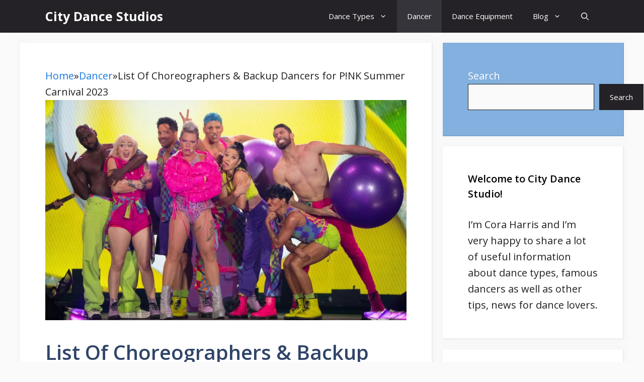

--- FILE ---
content_type: text/html; charset=UTF-8
request_url: https://citydance.org/list-of-backup-dancers-for-pink-summer-carnival-2023/
body_size: 35109
content:
<!DOCTYPE html>
<html lang="en-US">
<head><meta charset="UTF-8"><script>if(navigator.userAgent.match(/MSIE|Internet Explorer/i)||navigator.userAgent.match(/Trident\/7\..*?rv:11/i)){var href=document.location.href;if(!href.match(/[?&]nowprocket/)){if(href.indexOf("?")==-1){if(href.indexOf("#")==-1){document.location.href=href+"?nowprocket=1"}else{document.location.href=href.replace("#","?nowprocket=1#")}}else{if(href.indexOf("#")==-1){document.location.href=href+"&nowprocket=1"}else{document.location.href=href.replace("#","&nowprocket=1#")}}}}</script><script>(()=>{class RocketLazyLoadScripts{constructor(){this.v="2.0.3",this.userEvents=["keydown","keyup","mousedown","mouseup","mousemove","mouseover","mouseenter","mouseout","mouseleave","touchmove","touchstart","touchend","touchcancel","wheel","click","dblclick","input","visibilitychange"],this.attributeEvents=["onblur","onclick","oncontextmenu","ondblclick","onfocus","onmousedown","onmouseenter","onmouseleave","onmousemove","onmouseout","onmouseover","onmouseup","onmousewheel","onscroll","onsubmit"]}async t(){this.i(),this.o(),/iP(ad|hone)/.test(navigator.userAgent)&&this.h(),this.u(),this.l(this),this.m(),this.k(this),this.p(this),this._(),await Promise.all([this.R(),this.L()]),this.lastBreath=Date.now(),this.S(this),this.P(),this.D(),this.O(),this.M(),await this.C(this.delayedScripts.normal),await this.C(this.delayedScripts.defer),await this.C(this.delayedScripts.async),this.F("domReady"),await this.T(),await this.j(),await this.I(),this.F("windowLoad"),await this.A(),window.dispatchEvent(new Event("rocket-allScriptsLoaded")),this.everythingLoaded=!0,this.lastTouchEnd&&await new Promise((t=>setTimeout(t,500-Date.now()+this.lastTouchEnd))),this.H(),this.F("all"),this.U(),this.W()}i(){this.CSPIssue=sessionStorage.getItem("rocketCSPIssue"),document.addEventListener("securitypolicyviolation",(t=>{this.CSPIssue||"script-src-elem"!==t.violatedDirective||"data"!==t.blockedURI||(this.CSPIssue=!0,sessionStorage.setItem("rocketCSPIssue",!0))}),{isRocket:!0})}o(){window.addEventListener("pageshow",(t=>{this.persisted=t.persisted,this.realWindowLoadedFired=!0}),{isRocket:!0}),window.addEventListener("pagehide",(()=>{this.onFirstUserAction=null}),{isRocket:!0})}h(){let t;function e(e){t=e}window.addEventListener("touchstart",e,{isRocket:!0}),window.addEventListener("touchend",(function i(o){Math.abs(o.changedTouches[0].pageX-t.changedTouches[0].pageX)<10&&Math.abs(o.changedTouches[0].pageY-t.changedTouches[0].pageY)<10&&o.timeStamp-t.timeStamp<200&&(o.target.dispatchEvent(new PointerEvent("click",{target:o.target,bubbles:!0,cancelable:!0,detail:1})),event.preventDefault(),window.removeEventListener("touchstart",e,{isRocket:!0}),window.removeEventListener("touchend",i,{isRocket:!0}))}),{isRocket:!0})}q(t){this.userActionTriggered||("mousemove"!==t.type||this.firstMousemoveIgnored?"keyup"===t.type||"mouseover"===t.type||"mouseout"===t.type||(this.userActionTriggered=!0,this.onFirstUserAction&&this.onFirstUserAction()):this.firstMousemoveIgnored=!0),"click"===t.type&&t.preventDefault(),this.savedUserEvents.length>0&&(t.stopPropagation(),t.stopImmediatePropagation()),"touchstart"===this.lastEvent&&"touchend"===t.type&&(this.lastTouchEnd=Date.now()),"click"===t.type&&(this.lastTouchEnd=0),this.lastEvent=t.type,this.savedUserEvents.push(t)}u(){this.savedUserEvents=[],this.userEventHandler=this.q.bind(this),this.userEvents.forEach((t=>window.addEventListener(t,this.userEventHandler,{passive:!1,isRocket:!0})))}U(){this.userEvents.forEach((t=>window.removeEventListener(t,this.userEventHandler,{passive:!1,isRocket:!0}))),this.savedUserEvents.forEach((t=>{t.target.dispatchEvent(new window[t.constructor.name](t.type,t))}))}m(){this.eventsMutationObserver=new MutationObserver((t=>{const e="return false";for(const i of t){if("attributes"===i.type){const t=i.target.getAttribute(i.attributeName);t&&t!==e&&(i.target.setAttribute("data-rocket-"+i.attributeName,t),i.target["rocket"+i.attributeName]=new Function("event",t),i.target.setAttribute(i.attributeName,e))}"childList"===i.type&&i.addedNodes.forEach((t=>{if(t.nodeType===Node.ELEMENT_NODE)for(const i of t.attributes)this.attributeEvents.includes(i.name)&&i.value&&""!==i.value&&(t.setAttribute("data-rocket-"+i.name,i.value),t["rocket"+i.name]=new Function("event",i.value),t.setAttribute(i.name,e))}))}})),this.eventsMutationObserver.observe(document,{subtree:!0,childList:!0,attributeFilter:this.attributeEvents})}H(){this.eventsMutationObserver.disconnect(),this.attributeEvents.forEach((t=>{document.querySelectorAll("[data-rocket-"+t+"]").forEach((e=>{e.setAttribute(t,e.getAttribute("data-rocket-"+t)),e.removeAttribute("data-rocket-"+t)}))}))}k(t){Object.defineProperty(HTMLElement.prototype,"onclick",{get(){return this.rocketonclick||null},set(e){this.rocketonclick=e,this.setAttribute(t.everythingLoaded?"onclick":"data-rocket-onclick","this.rocketonclick(event)")}})}S(t){function e(e,i){let o=e[i];e[i]=null,Object.defineProperty(e,i,{get:()=>o,set(s){t.everythingLoaded?o=s:e["rocket"+i]=o=s}})}e(document,"onreadystatechange"),e(window,"onload"),e(window,"onpageshow");try{Object.defineProperty(document,"readyState",{get:()=>t.rocketReadyState,set(e){t.rocketReadyState=e},configurable:!0}),document.readyState="loading"}catch(t){console.log("WPRocket DJE readyState conflict, bypassing")}}l(t){this.originalAddEventListener=EventTarget.prototype.addEventListener,this.originalRemoveEventListener=EventTarget.prototype.removeEventListener,this.savedEventListeners=[],EventTarget.prototype.addEventListener=function(e,i,o){o&&o.isRocket||!t.B(e,this)&&!t.userEvents.includes(e)||t.B(e,this)&&!t.userActionTriggered||e.startsWith("rocket-")||t.everythingLoaded?t.originalAddEventListener.call(this,e,i,o):t.savedEventListeners.push({target:this,remove:!1,type:e,func:i,options:o})},EventTarget.prototype.removeEventListener=function(e,i,o){o&&o.isRocket||!t.B(e,this)&&!t.userEvents.includes(e)||t.B(e,this)&&!t.userActionTriggered||e.startsWith("rocket-")||t.everythingLoaded?t.originalRemoveEventListener.call(this,e,i,o):t.savedEventListeners.push({target:this,remove:!0,type:e,func:i,options:o})}}F(t){"all"===t&&(EventTarget.prototype.addEventListener=this.originalAddEventListener,EventTarget.prototype.removeEventListener=this.originalRemoveEventListener),this.savedEventListeners=this.savedEventListeners.filter((e=>{let i=e.type,o=e.target||window;return"domReady"===t&&"DOMContentLoaded"!==i&&"readystatechange"!==i||("windowLoad"===t&&"load"!==i&&"readystatechange"!==i&&"pageshow"!==i||(this.B(i,o)&&(i="rocket-"+i),e.remove?o.removeEventListener(i,e.func,e.options):o.addEventListener(i,e.func,e.options),!1))}))}p(t){let e;function i(e){return t.everythingLoaded?e:e.split(" ").map((t=>"load"===t||t.startsWith("load.")?"rocket-jquery-load":t)).join(" ")}function o(o){function s(e){const s=o.fn[e];o.fn[e]=o.fn.init.prototype[e]=function(){return this[0]===window&&t.userActionTriggered&&("string"==typeof arguments[0]||arguments[0]instanceof String?arguments[0]=i(arguments[0]):"object"==typeof arguments[0]&&Object.keys(arguments[0]).forEach((t=>{const e=arguments[0][t];delete arguments[0][t],arguments[0][i(t)]=e}))),s.apply(this,arguments),this}}if(o&&o.fn&&!t.allJQueries.includes(o)){const e={DOMContentLoaded:[],"rocket-DOMContentLoaded":[]};for(const t in e)document.addEventListener(t,(()=>{e[t].forEach((t=>t()))}),{isRocket:!0});o.fn.ready=o.fn.init.prototype.ready=function(i){function s(){parseInt(o.fn.jquery)>2?setTimeout((()=>i.bind(document)(o))):i.bind(document)(o)}return t.realDomReadyFired?!t.userActionTriggered||t.fauxDomReadyFired?s():e["rocket-DOMContentLoaded"].push(s):e.DOMContentLoaded.push(s),o([])},s("on"),s("one"),s("off"),t.allJQueries.push(o)}e=o}t.allJQueries=[],o(window.jQuery),Object.defineProperty(window,"jQuery",{get:()=>e,set(t){o(t)}})}P(){const t=new Map;document.write=document.writeln=function(e){const i=document.currentScript,o=document.createRange(),s=i.parentElement;let n=t.get(i);void 0===n&&(n=i.nextSibling,t.set(i,n));const c=document.createDocumentFragment();o.setStart(c,0),c.appendChild(o.createContextualFragment(e)),s.insertBefore(c,n)}}async R(){return new Promise((t=>{this.userActionTriggered?t():this.onFirstUserAction=t}))}async L(){return new Promise((t=>{document.addEventListener("DOMContentLoaded",(()=>{this.realDomReadyFired=!0,t()}),{isRocket:!0})}))}async I(){return this.realWindowLoadedFired?Promise.resolve():new Promise((t=>{window.addEventListener("load",t,{isRocket:!0})}))}M(){this.pendingScripts=[];this.scriptsMutationObserver=new MutationObserver((t=>{for(const e of t)e.addedNodes.forEach((t=>{"SCRIPT"!==t.tagName||t.noModule||t.isWPRocket||this.pendingScripts.push({script:t,promise:new Promise((e=>{const i=()=>{const i=this.pendingScripts.findIndex((e=>e.script===t));i>=0&&this.pendingScripts.splice(i,1),e()};t.addEventListener("load",i,{isRocket:!0}),t.addEventListener("error",i,{isRocket:!0}),setTimeout(i,1e3)}))})}))})),this.scriptsMutationObserver.observe(document,{childList:!0,subtree:!0})}async j(){await this.J(),this.pendingScripts.length?(await this.pendingScripts[0].promise,await this.j()):this.scriptsMutationObserver.disconnect()}D(){this.delayedScripts={normal:[],async:[],defer:[]},document.querySelectorAll("script[type$=rocketlazyloadscript]").forEach((t=>{t.hasAttribute("data-rocket-src")?t.hasAttribute("async")&&!1!==t.async?this.delayedScripts.async.push(t):t.hasAttribute("defer")&&!1!==t.defer||"module"===t.getAttribute("data-rocket-type")?this.delayedScripts.defer.push(t):this.delayedScripts.normal.push(t):this.delayedScripts.normal.push(t)}))}async _(){await this.L();let t=[];document.querySelectorAll("script[type$=rocketlazyloadscript][data-rocket-src]").forEach((e=>{let i=e.getAttribute("data-rocket-src");if(i&&!i.startsWith("data:")){i.startsWith("//")&&(i=location.protocol+i);try{const o=new URL(i).origin;o!==location.origin&&t.push({src:o,crossOrigin:e.crossOrigin||"module"===e.getAttribute("data-rocket-type")})}catch(t){}}})),t=[...new Map(t.map((t=>[JSON.stringify(t),t]))).values()],this.N(t,"preconnect")}async $(t){if(await this.G(),!0!==t.noModule||!("noModule"in HTMLScriptElement.prototype))return new Promise((e=>{let i;function o(){(i||t).setAttribute("data-rocket-status","executed"),e()}try{if(navigator.userAgent.includes("Firefox/")||""===navigator.vendor||this.CSPIssue)i=document.createElement("script"),[...t.attributes].forEach((t=>{let e=t.nodeName;"type"!==e&&("data-rocket-type"===e&&(e="type"),"data-rocket-src"===e&&(e="src"),i.setAttribute(e,t.nodeValue))})),t.text&&(i.text=t.text),t.nonce&&(i.nonce=t.nonce),i.hasAttribute("src")?(i.addEventListener("load",o,{isRocket:!0}),i.addEventListener("error",(()=>{i.setAttribute("data-rocket-status","failed-network"),e()}),{isRocket:!0}),setTimeout((()=>{i.isConnected||e()}),1)):(i.text=t.text,o()),i.isWPRocket=!0,t.parentNode.replaceChild(i,t);else{const i=t.getAttribute("data-rocket-type"),s=t.getAttribute("data-rocket-src");i?(t.type=i,t.removeAttribute("data-rocket-type")):t.removeAttribute("type"),t.addEventListener("load",o,{isRocket:!0}),t.addEventListener("error",(i=>{this.CSPIssue&&i.target.src.startsWith("data:")?(console.log("WPRocket: CSP fallback activated"),t.removeAttribute("src"),this.$(t).then(e)):(t.setAttribute("data-rocket-status","failed-network"),e())}),{isRocket:!0}),s?(t.fetchPriority="high",t.removeAttribute("data-rocket-src"),t.src=s):t.src="data:text/javascript;base64,"+window.btoa(unescape(encodeURIComponent(t.text)))}}catch(i){t.setAttribute("data-rocket-status","failed-transform"),e()}}));t.setAttribute("data-rocket-status","skipped")}async C(t){const e=t.shift();return e?(e.isConnected&&await this.$(e),this.C(t)):Promise.resolve()}O(){this.N([...this.delayedScripts.normal,...this.delayedScripts.defer,...this.delayedScripts.async],"preload")}N(t,e){this.trash=this.trash||[];let i=!0;var o=document.createDocumentFragment();t.forEach((t=>{const s=t.getAttribute&&t.getAttribute("data-rocket-src")||t.src;if(s&&!s.startsWith("data:")){const n=document.createElement("link");n.href=s,n.rel=e,"preconnect"!==e&&(n.as="script",n.fetchPriority=i?"high":"low"),t.getAttribute&&"module"===t.getAttribute("data-rocket-type")&&(n.crossOrigin=!0),t.crossOrigin&&(n.crossOrigin=t.crossOrigin),t.integrity&&(n.integrity=t.integrity),t.nonce&&(n.nonce=t.nonce),o.appendChild(n),this.trash.push(n),i=!1}})),document.head.appendChild(o)}W(){this.trash.forEach((t=>t.remove()))}async T(){try{document.readyState="interactive"}catch(t){}this.fauxDomReadyFired=!0;try{await this.G(),document.dispatchEvent(new Event("rocket-readystatechange")),await this.G(),document.rocketonreadystatechange&&document.rocketonreadystatechange(),await this.G(),document.dispatchEvent(new Event("rocket-DOMContentLoaded")),await this.G(),window.dispatchEvent(new Event("rocket-DOMContentLoaded"))}catch(t){console.error(t)}}async A(){try{document.readyState="complete"}catch(t){}try{await this.G(),document.dispatchEvent(new Event("rocket-readystatechange")),await this.G(),document.rocketonreadystatechange&&document.rocketonreadystatechange(),await this.G(),window.dispatchEvent(new Event("rocket-load")),await this.G(),window.rocketonload&&window.rocketonload(),await this.G(),this.allJQueries.forEach((t=>t(window).trigger("rocket-jquery-load"))),await this.G();const t=new Event("rocket-pageshow");t.persisted=this.persisted,window.dispatchEvent(t),await this.G(),window.rocketonpageshow&&window.rocketonpageshow({persisted:this.persisted})}catch(t){console.error(t)}}async G(){Date.now()-this.lastBreath>45&&(await this.J(),this.lastBreath=Date.now())}async J(){return document.hidden?new Promise((t=>setTimeout(t))):new Promise((t=>requestAnimationFrame(t)))}B(t,e){return e===document&&"readystatechange"===t||(e===document&&"DOMContentLoaded"===t||(e===window&&"DOMContentLoaded"===t||(e===window&&"load"===t||e===window&&"pageshow"===t)))}static run(){(new RocketLazyLoadScripts).t()}}RocketLazyLoadScripts.run()})();</script>
	
	<meta name='robots' content='index, follow, max-image-preview:large, max-snippet:-1, max-video-preview:-1' />
<meta name="viewport" content="width=device-width, initial-scale=1">
	<!-- This site is optimized with the Yoast SEO plugin v25.7 - https://yoast.com/wordpress/plugins/seo/ -->
	<title>List Of Choreographers &amp; Backup Dancers for P!NK Summer Carnival 2023 - City Dance Studios</title>
<link data-rocket-preload as="style" href="https://fonts.googleapis.com/css?family=Open%20Sans%3A300%2Cregular%2Citalic%2C600%2C700&#038;display=swap" rel="preload">
<link href="https://fonts.googleapis.com/css?family=Open%20Sans%3A300%2Cregular%2Citalic%2C600%2C700&#038;display=swap" media="print" onload="this.media=&#039;all&#039;" rel="stylesheet">
<noscript><link rel="stylesheet" href="https://fonts.googleapis.com/css?family=Open%20Sans%3A300%2Cregular%2Citalic%2C600%2C700&#038;display=swap"></noscript>
	<meta name="description" content="Check now the list of choreographers &amp; backup dancers for P!NK Summer Carnival Tour 2023. Who are the talents that PINK has chosen?" />
	<link rel="canonical" href="https://citydance.org/list-of-backup-dancers-for-pink-summer-carnival-2023/" />
	<meta property="og:locale" content="en_US" />
	<meta property="og:type" content="article" />
	<meta property="og:title" content="List Of Choreographers &amp; Backup Dancers for P!NK Summer Carnival 2023 - City Dance Studios" />
	<meta property="og:description" content="Check now the list of choreographers &amp; backup dancers for P!NK Summer Carnival Tour 2023. Who are the talents that PINK has chosen?" />
	<meta property="og:url" content="https://citydance.org/list-of-backup-dancers-for-pink-summer-carnival-2023/" />
	<meta property="og:site_name" content="City Dance Studios" />
	<meta property="article:published_time" content="2023-10-04T09:00:38+00:00" />
	<meta property="article:modified_time" content="2023-10-12T02:58:11+00:00" />
	<meta property="og:image" content="https://citydance.org/wp-content/uploads/2023/10/Backup-Dancers-for-PNK-Summer-Carnival-2023.jpg" />
	<meta property="og:image:width" content="768" />
	<meta property="og:image:height" content="469" />
	<meta property="og:image:type" content="image/jpeg" />
	<meta name="author" content="Cora Harris" />
	<meta name="twitter:card" content="summary_large_image" />
	<meta name="twitter:creator" content="@citydanceorg" />
	<meta name="twitter:site" content="@citydanceorg" />
	<script type="application/ld+json" class="yoast-schema-graph">{"@context":"https://schema.org","@graph":[{"@type":"Article","@id":"https://citydance.org/list-of-backup-dancers-for-pink-summer-carnival-2023/#article","isPartOf":{"@id":"https://citydance.org/list-of-backup-dancers-for-pink-summer-carnival-2023/"},"author":{"name":"Cora Harris","@id":"https://citydance.org/#/schema/person/c0b73263db6621a7c7fdfd1565c349ab"},"headline":"List Of Choreographers &#038; Backup Dancers for P!NK Summer Carnival 2023","datePublished":"2023-10-04T09:00:38+00:00","dateModified":"2023-10-12T02:58:11+00:00","mainEntityOfPage":{"@id":"https://citydance.org/list-of-backup-dancers-for-pink-summer-carnival-2023/"},"wordCount":1917,"commentCount":0,"publisher":{"@id":"https://citydance.org/#organization"},"image":{"@id":"https://citydance.org/list-of-backup-dancers-for-pink-summer-carnival-2023/#primaryimage"},"thumbnailUrl":"https://citydance.org/wp-content/uploads/2023/10/Backup-Dancers-for-PNK-Summer-Carnival-2023.jpg","articleSection":["Dancer"],"inLanguage":"en-US","potentialAction":[{"@type":"CommentAction","name":"Comment","target":["https://citydance.org/list-of-backup-dancers-for-pink-summer-carnival-2023/#respond"]}]},{"@type":"WebPage","@id":"https://citydance.org/list-of-backup-dancers-for-pink-summer-carnival-2023/","url":"https://citydance.org/list-of-backup-dancers-for-pink-summer-carnival-2023/","name":"List Of Choreographers & Backup Dancers for P!NK Summer Carnival 2023 - City Dance Studios","isPartOf":{"@id":"https://citydance.org/#website"},"primaryImageOfPage":{"@id":"https://citydance.org/list-of-backup-dancers-for-pink-summer-carnival-2023/#primaryimage"},"image":{"@id":"https://citydance.org/list-of-backup-dancers-for-pink-summer-carnival-2023/#primaryimage"},"thumbnailUrl":"https://citydance.org/wp-content/uploads/2023/10/Backup-Dancers-for-PNK-Summer-Carnival-2023.jpg","datePublished":"2023-10-04T09:00:38+00:00","dateModified":"2023-10-12T02:58:11+00:00","description":"Check now the list of choreographers & backup dancers for P!NK Summer Carnival Tour 2023. Who are the talents that PINK has chosen?","breadcrumb":{"@id":"https://citydance.org/list-of-backup-dancers-for-pink-summer-carnival-2023/#breadcrumb"},"inLanguage":"en-US","potentialAction":[{"@type":"ReadAction","target":["https://citydance.org/list-of-backup-dancers-for-pink-summer-carnival-2023/"]}]},{"@type":"ImageObject","inLanguage":"en-US","@id":"https://citydance.org/list-of-backup-dancers-for-pink-summer-carnival-2023/#primaryimage","url":"https://citydance.org/wp-content/uploads/2023/10/Backup-Dancers-for-PNK-Summer-Carnival-2023.jpg","contentUrl":"https://citydance.org/wp-content/uploads/2023/10/Backup-Dancers-for-PNK-Summer-Carnival-2023.jpg","width":768,"height":469,"caption":"Backup Dancers for P!NK Summer Carnival 2023"},{"@type":"BreadcrumbList","@id":"https://citydance.org/list-of-backup-dancers-for-pink-summer-carnival-2023/#breadcrumb","itemListElement":[{"@type":"ListItem","position":1,"name":"Home","item":"https://citydance.org/"},{"@type":"ListItem","position":2,"name":"List Of Choreographers &#038; Backup Dancers for P!NK Summer Carnival 2023"}]},{"@type":"WebSite","@id":"https://citydance.org/#website","url":"https://citydance.org/","name":"City Dance Studios","description":"City Dance Studios San Francisco - City Dance SF","publisher":{"@id":"https://citydance.org/#organization"},"potentialAction":[{"@type":"SearchAction","target":{"@type":"EntryPoint","urlTemplate":"https://citydance.org/?s={search_term_string}"},"query-input":{"@type":"PropertyValueSpecification","valueRequired":true,"valueName":"search_term_string"}}],"inLanguage":"en-US"},{"@type":"Organization","@id":"https://citydance.org/#organization","name":"City Dance Studios","url":"https://citydance.org/","logo":{"@type":"ImageObject","inLanguage":"en-US","@id":"https://citydance.org/#/schema/logo/image/","url":"https://citydance.org/wp-content/uploads/2022/03/City-Dance-Logo-e1648193860594.png","contentUrl":"https://citydance.org/wp-content/uploads/2022/03/City-Dance-Logo-e1648193860594.png","width":512,"height":512,"caption":"City Dance Studios"},"image":{"@id":"https://citydance.org/#/schema/logo/image/"},"sameAs":["https://x.com/citydanceorg","https://www.pinterest.com/citydancestudio/","https://www.youtube.com/channel/UCYxQKH4ehifYWoREJcWEckw/about"]},{"@type":"Person","@id":"https://citydance.org/#/schema/person/c0b73263db6621a7c7fdfd1565c349ab","name":"Cora Harris","image":{"@type":"ImageObject","inLanguage":"en-US","@id":"https://citydance.org/#/schema/person/image/","url":"https://secure.gravatar.com/avatar/f8b0f86b7c0b5f5bd7d7579b90b3d07faedd669fe0e6539a3a84176585aebd25?s=96&d=mm&r=g","contentUrl":"https://secure.gravatar.com/avatar/f8b0f86b7c0b5f5bd7d7579b90b3d07faedd669fe0e6539a3a84176585aebd25?s=96&d=mm&r=g","caption":"Cora Harris"},"description":"Before creating this blog, Cora Harris had bagged over 15 years of experience in dancing. To be on the stage made her feel alive, though it was before she got invited to teach a dance class for children in New York City. Encouraged and motivated by sheer passion, Cora proceeded to pursue a university degree in Research in Dance Education. Cora is highly committed to building a friendly and helpful community based on all she has been collecting over the years, and she always looks forward to receiving critical comments on what should be improved.","sameAs":["https://citydance.org"],"url":"https://citydance.org/author/ctda/"}]}</script>
	<!-- / Yoast SEO plugin. -->


<link rel='dns-prefetch' href='//scripts.mediavine.com' />
<link href='https://fonts.gstatic.com' crossorigin rel='preconnect' />
<link href='https://fonts.googleapis.com' crossorigin rel='preconnect' />
<link rel="alternate" type="application/rss+xml" title="City Dance Studios &raquo; Feed" href="https://citydance.org/feed/" />
<link rel="alternate" title="oEmbed (JSON)" type="application/json+oembed" href="https://citydance.org/wp-json/oembed/1.0/embed?url=https%3A%2F%2Fcitydance.org%2Flist-of-backup-dancers-for-pink-summer-carnival-2023%2F" />
<link rel="alternate" title="oEmbed (XML)" type="text/xml+oembed" href="https://citydance.org/wp-json/oembed/1.0/embed?url=https%3A%2F%2Fcitydance.org%2Flist-of-backup-dancers-for-pink-summer-carnival-2023%2F&#038;format=xml" />
<style id='wp-img-auto-sizes-contain-inline-css'>
img:is([sizes=auto i],[sizes^="auto," i]){contain-intrinsic-size:3000px 1500px}
/*# sourceURL=wp-img-auto-sizes-contain-inline-css */
</style>
<style id='wp-block-library-inline-css'>
:root{--wp-block-synced-color:#7a00df;--wp-block-synced-color--rgb:122,0,223;--wp-bound-block-color:var(--wp-block-synced-color);--wp-editor-canvas-background:#ddd;--wp-admin-theme-color:#007cba;--wp-admin-theme-color--rgb:0,124,186;--wp-admin-theme-color-darker-10:#006ba1;--wp-admin-theme-color-darker-10--rgb:0,107,160.5;--wp-admin-theme-color-darker-20:#005a87;--wp-admin-theme-color-darker-20--rgb:0,90,135;--wp-admin-border-width-focus:2px}@media (min-resolution:192dpi){:root{--wp-admin-border-width-focus:1.5px}}.wp-element-button{cursor:pointer}:root .has-very-light-gray-background-color{background-color:#eee}:root .has-very-dark-gray-background-color{background-color:#313131}:root .has-very-light-gray-color{color:#eee}:root .has-very-dark-gray-color{color:#313131}:root .has-vivid-green-cyan-to-vivid-cyan-blue-gradient-background{background:linear-gradient(135deg,#00d084,#0693e3)}:root .has-purple-crush-gradient-background{background:linear-gradient(135deg,#34e2e4,#4721fb 50%,#ab1dfe)}:root .has-hazy-dawn-gradient-background{background:linear-gradient(135deg,#faaca8,#dad0ec)}:root .has-subdued-olive-gradient-background{background:linear-gradient(135deg,#fafae1,#67a671)}:root .has-atomic-cream-gradient-background{background:linear-gradient(135deg,#fdd79a,#004a59)}:root .has-nightshade-gradient-background{background:linear-gradient(135deg,#330968,#31cdcf)}:root .has-midnight-gradient-background{background:linear-gradient(135deg,#020381,#2874fc)}:root{--wp--preset--font-size--normal:16px;--wp--preset--font-size--huge:42px}.has-regular-font-size{font-size:1em}.has-larger-font-size{font-size:2.625em}.has-normal-font-size{font-size:var(--wp--preset--font-size--normal)}.has-huge-font-size{font-size:var(--wp--preset--font-size--huge)}.has-text-align-center{text-align:center}.has-text-align-left{text-align:left}.has-text-align-right{text-align:right}.has-fit-text{white-space:nowrap!important}#end-resizable-editor-section{display:none}.aligncenter{clear:both}.items-justified-left{justify-content:flex-start}.items-justified-center{justify-content:center}.items-justified-right{justify-content:flex-end}.items-justified-space-between{justify-content:space-between}.screen-reader-text{border:0;clip-path:inset(50%);height:1px;margin:-1px;overflow:hidden;padding:0;position:absolute;width:1px;word-wrap:normal!important}.screen-reader-text:focus{background-color:#ddd;clip-path:none;color:#444;display:block;font-size:1em;height:auto;left:5px;line-height:normal;padding:15px 23px 14px;text-decoration:none;top:5px;width:auto;z-index:100000}html :where(.has-border-color){border-style:solid}html :where([style*=border-top-color]){border-top-style:solid}html :where([style*=border-right-color]){border-right-style:solid}html :where([style*=border-bottom-color]){border-bottom-style:solid}html :where([style*=border-left-color]){border-left-style:solid}html :where([style*=border-width]){border-style:solid}html :where([style*=border-top-width]){border-top-style:solid}html :where([style*=border-right-width]){border-right-style:solid}html :where([style*=border-bottom-width]){border-bottom-style:solid}html :where([style*=border-left-width]){border-left-style:solid}html :where(img[class*=wp-image-]){height:auto;max-width:100%}:where(figure){margin:0 0 1em}html :where(.is-position-sticky){--wp-admin--admin-bar--position-offset:var(--wp-admin--admin-bar--height,0px)}@media screen and (max-width:600px){html :where(.is-position-sticky){--wp-admin--admin-bar--position-offset:0px}}

/*# sourceURL=wp-block-library-inline-css */
</style><style id='wp-block-search-inline-css'>
.wp-block-search__button{margin-left:10px;word-break:normal}.wp-block-search__button.has-icon{line-height:0}.wp-block-search__button svg{height:1.25em;min-height:24px;min-width:24px;width:1.25em;fill:currentColor;vertical-align:text-bottom}:where(.wp-block-search__button){border:1px solid #ccc;padding:6px 10px}.wp-block-search__inside-wrapper{display:flex;flex:auto;flex-wrap:nowrap;max-width:100%}.wp-block-search__label{width:100%}.wp-block-search.wp-block-search__button-only .wp-block-search__button{box-sizing:border-box;display:flex;flex-shrink:0;justify-content:center;margin-left:0;max-width:100%}.wp-block-search.wp-block-search__button-only .wp-block-search__inside-wrapper{min-width:0!important;transition-property:width}.wp-block-search.wp-block-search__button-only .wp-block-search__input{flex-basis:100%;transition-duration:.3s}.wp-block-search.wp-block-search__button-only.wp-block-search__searchfield-hidden,.wp-block-search.wp-block-search__button-only.wp-block-search__searchfield-hidden .wp-block-search__inside-wrapper{overflow:hidden}.wp-block-search.wp-block-search__button-only.wp-block-search__searchfield-hidden .wp-block-search__input{border-left-width:0!important;border-right-width:0!important;flex-basis:0;flex-grow:0;margin:0;min-width:0!important;padding-left:0!important;padding-right:0!important;width:0!important}:where(.wp-block-search__input){appearance:none;border:1px solid #949494;flex-grow:1;font-family:inherit;font-size:inherit;font-style:inherit;font-weight:inherit;letter-spacing:inherit;line-height:inherit;margin-left:0;margin-right:0;min-width:3rem;padding:8px;text-decoration:unset!important;text-transform:inherit}:where(.wp-block-search__button-inside .wp-block-search__inside-wrapper){background-color:#fff;border:1px solid #949494;box-sizing:border-box;padding:4px}:where(.wp-block-search__button-inside .wp-block-search__inside-wrapper) .wp-block-search__input{border:none;border-radius:0;padding:0 4px}:where(.wp-block-search__button-inside .wp-block-search__inside-wrapper) .wp-block-search__input:focus{outline:none}:where(.wp-block-search__button-inside .wp-block-search__inside-wrapper) :where(.wp-block-search__button){padding:4px 8px}.wp-block-search.aligncenter .wp-block-search__inside-wrapper{margin:auto}.wp-block[data-align=right] .wp-block-search.wp-block-search__button-only .wp-block-search__inside-wrapper{float:right}
/*# sourceURL=https://citydance.org/wp-includes/blocks/search/style.min.css */
</style>
<style id='global-styles-inline-css'>
:root{--wp--preset--aspect-ratio--square: 1;--wp--preset--aspect-ratio--4-3: 4/3;--wp--preset--aspect-ratio--3-4: 3/4;--wp--preset--aspect-ratio--3-2: 3/2;--wp--preset--aspect-ratio--2-3: 2/3;--wp--preset--aspect-ratio--16-9: 16/9;--wp--preset--aspect-ratio--9-16: 9/16;--wp--preset--color--black: #000000;--wp--preset--color--cyan-bluish-gray: #abb8c3;--wp--preset--color--white: #ffffff;--wp--preset--color--pale-pink: #f78da7;--wp--preset--color--vivid-red: #cf2e2e;--wp--preset--color--luminous-vivid-orange: #ff6900;--wp--preset--color--luminous-vivid-amber: #fcb900;--wp--preset--color--light-green-cyan: #7bdcb5;--wp--preset--color--vivid-green-cyan: #00d084;--wp--preset--color--pale-cyan-blue: #8ed1fc;--wp--preset--color--vivid-cyan-blue: #0693e3;--wp--preset--color--vivid-purple: #9b51e0;--wp--preset--color--contrast: var(--contrast);--wp--preset--color--contrast-2: var(--contrast-2);--wp--preset--color--contrast-3: var(--contrast-3);--wp--preset--color--base: var(--base);--wp--preset--color--base-2: var(--base-2);--wp--preset--color--base-3: var(--base-3);--wp--preset--color--accent: var(--accent);--wp--preset--color--accent-2: var(--accent-2);--wp--preset--color--accent-hover: var(--accent-hover);--wp--preset--gradient--vivid-cyan-blue-to-vivid-purple: linear-gradient(135deg,rgb(6,147,227) 0%,rgb(155,81,224) 100%);--wp--preset--gradient--light-green-cyan-to-vivid-green-cyan: linear-gradient(135deg,rgb(122,220,180) 0%,rgb(0,208,130) 100%);--wp--preset--gradient--luminous-vivid-amber-to-luminous-vivid-orange: linear-gradient(135deg,rgb(252,185,0) 0%,rgb(255,105,0) 100%);--wp--preset--gradient--luminous-vivid-orange-to-vivid-red: linear-gradient(135deg,rgb(255,105,0) 0%,rgb(207,46,46) 100%);--wp--preset--gradient--very-light-gray-to-cyan-bluish-gray: linear-gradient(135deg,rgb(238,238,238) 0%,rgb(169,184,195) 100%);--wp--preset--gradient--cool-to-warm-spectrum: linear-gradient(135deg,rgb(74,234,220) 0%,rgb(151,120,209) 20%,rgb(207,42,186) 40%,rgb(238,44,130) 60%,rgb(251,105,98) 80%,rgb(254,248,76) 100%);--wp--preset--gradient--blush-light-purple: linear-gradient(135deg,rgb(255,206,236) 0%,rgb(152,150,240) 100%);--wp--preset--gradient--blush-bordeaux: linear-gradient(135deg,rgb(254,205,165) 0%,rgb(254,45,45) 50%,rgb(107,0,62) 100%);--wp--preset--gradient--luminous-dusk: linear-gradient(135deg,rgb(255,203,112) 0%,rgb(199,81,192) 50%,rgb(65,88,208) 100%);--wp--preset--gradient--pale-ocean: linear-gradient(135deg,rgb(255,245,203) 0%,rgb(182,227,212) 50%,rgb(51,167,181) 100%);--wp--preset--gradient--electric-grass: linear-gradient(135deg,rgb(202,248,128) 0%,rgb(113,206,126) 100%);--wp--preset--gradient--midnight: linear-gradient(135deg,rgb(2,3,129) 0%,rgb(40,116,252) 100%);--wp--preset--font-size--small: 13px;--wp--preset--font-size--medium: 20px;--wp--preset--font-size--large: 36px;--wp--preset--font-size--x-large: 42px;--wp--preset--spacing--20: 0.44rem;--wp--preset--spacing--30: 0.67rem;--wp--preset--spacing--40: 1rem;--wp--preset--spacing--50: 1.5rem;--wp--preset--spacing--60: 2.25rem;--wp--preset--spacing--70: 3.38rem;--wp--preset--spacing--80: 5.06rem;--wp--preset--shadow--natural: 6px 6px 9px rgba(0, 0, 0, 0.2);--wp--preset--shadow--deep: 12px 12px 50px rgba(0, 0, 0, 0.4);--wp--preset--shadow--sharp: 6px 6px 0px rgba(0, 0, 0, 0.2);--wp--preset--shadow--outlined: 6px 6px 0px -3px rgb(255, 255, 255), 6px 6px rgb(0, 0, 0);--wp--preset--shadow--crisp: 6px 6px 0px rgb(0, 0, 0);}:where(.is-layout-flex){gap: 0.5em;}:where(.is-layout-grid){gap: 0.5em;}body .is-layout-flex{display: flex;}.is-layout-flex{flex-wrap: wrap;align-items: center;}.is-layout-flex > :is(*, div){margin: 0;}body .is-layout-grid{display: grid;}.is-layout-grid > :is(*, div){margin: 0;}:where(.wp-block-columns.is-layout-flex){gap: 2em;}:where(.wp-block-columns.is-layout-grid){gap: 2em;}:where(.wp-block-post-template.is-layout-flex){gap: 1.25em;}:where(.wp-block-post-template.is-layout-grid){gap: 1.25em;}.has-black-color{color: var(--wp--preset--color--black) !important;}.has-cyan-bluish-gray-color{color: var(--wp--preset--color--cyan-bluish-gray) !important;}.has-white-color{color: var(--wp--preset--color--white) !important;}.has-pale-pink-color{color: var(--wp--preset--color--pale-pink) !important;}.has-vivid-red-color{color: var(--wp--preset--color--vivid-red) !important;}.has-luminous-vivid-orange-color{color: var(--wp--preset--color--luminous-vivid-orange) !important;}.has-luminous-vivid-amber-color{color: var(--wp--preset--color--luminous-vivid-amber) !important;}.has-light-green-cyan-color{color: var(--wp--preset--color--light-green-cyan) !important;}.has-vivid-green-cyan-color{color: var(--wp--preset--color--vivid-green-cyan) !important;}.has-pale-cyan-blue-color{color: var(--wp--preset--color--pale-cyan-blue) !important;}.has-vivid-cyan-blue-color{color: var(--wp--preset--color--vivid-cyan-blue) !important;}.has-vivid-purple-color{color: var(--wp--preset--color--vivid-purple) !important;}.has-black-background-color{background-color: var(--wp--preset--color--black) !important;}.has-cyan-bluish-gray-background-color{background-color: var(--wp--preset--color--cyan-bluish-gray) !important;}.has-white-background-color{background-color: var(--wp--preset--color--white) !important;}.has-pale-pink-background-color{background-color: var(--wp--preset--color--pale-pink) !important;}.has-vivid-red-background-color{background-color: var(--wp--preset--color--vivid-red) !important;}.has-luminous-vivid-orange-background-color{background-color: var(--wp--preset--color--luminous-vivid-orange) !important;}.has-luminous-vivid-amber-background-color{background-color: var(--wp--preset--color--luminous-vivid-amber) !important;}.has-light-green-cyan-background-color{background-color: var(--wp--preset--color--light-green-cyan) !important;}.has-vivid-green-cyan-background-color{background-color: var(--wp--preset--color--vivid-green-cyan) !important;}.has-pale-cyan-blue-background-color{background-color: var(--wp--preset--color--pale-cyan-blue) !important;}.has-vivid-cyan-blue-background-color{background-color: var(--wp--preset--color--vivid-cyan-blue) !important;}.has-vivid-purple-background-color{background-color: var(--wp--preset--color--vivid-purple) !important;}.has-black-border-color{border-color: var(--wp--preset--color--black) !important;}.has-cyan-bluish-gray-border-color{border-color: var(--wp--preset--color--cyan-bluish-gray) !important;}.has-white-border-color{border-color: var(--wp--preset--color--white) !important;}.has-pale-pink-border-color{border-color: var(--wp--preset--color--pale-pink) !important;}.has-vivid-red-border-color{border-color: var(--wp--preset--color--vivid-red) !important;}.has-luminous-vivid-orange-border-color{border-color: var(--wp--preset--color--luminous-vivid-orange) !important;}.has-luminous-vivid-amber-border-color{border-color: var(--wp--preset--color--luminous-vivid-amber) !important;}.has-light-green-cyan-border-color{border-color: var(--wp--preset--color--light-green-cyan) !important;}.has-vivid-green-cyan-border-color{border-color: var(--wp--preset--color--vivid-green-cyan) !important;}.has-pale-cyan-blue-border-color{border-color: var(--wp--preset--color--pale-cyan-blue) !important;}.has-vivid-cyan-blue-border-color{border-color: var(--wp--preset--color--vivid-cyan-blue) !important;}.has-vivid-purple-border-color{border-color: var(--wp--preset--color--vivid-purple) !important;}.has-vivid-cyan-blue-to-vivid-purple-gradient-background{background: var(--wp--preset--gradient--vivid-cyan-blue-to-vivid-purple) !important;}.has-light-green-cyan-to-vivid-green-cyan-gradient-background{background: var(--wp--preset--gradient--light-green-cyan-to-vivid-green-cyan) !important;}.has-luminous-vivid-amber-to-luminous-vivid-orange-gradient-background{background: var(--wp--preset--gradient--luminous-vivid-amber-to-luminous-vivid-orange) !important;}.has-luminous-vivid-orange-to-vivid-red-gradient-background{background: var(--wp--preset--gradient--luminous-vivid-orange-to-vivid-red) !important;}.has-very-light-gray-to-cyan-bluish-gray-gradient-background{background: var(--wp--preset--gradient--very-light-gray-to-cyan-bluish-gray) !important;}.has-cool-to-warm-spectrum-gradient-background{background: var(--wp--preset--gradient--cool-to-warm-spectrum) !important;}.has-blush-light-purple-gradient-background{background: var(--wp--preset--gradient--blush-light-purple) !important;}.has-blush-bordeaux-gradient-background{background: var(--wp--preset--gradient--blush-bordeaux) !important;}.has-luminous-dusk-gradient-background{background: var(--wp--preset--gradient--luminous-dusk) !important;}.has-pale-ocean-gradient-background{background: var(--wp--preset--gradient--pale-ocean) !important;}.has-electric-grass-gradient-background{background: var(--wp--preset--gradient--electric-grass) !important;}.has-midnight-gradient-background{background: var(--wp--preset--gradient--midnight) !important;}.has-small-font-size{font-size: var(--wp--preset--font-size--small) !important;}.has-medium-font-size{font-size: var(--wp--preset--font-size--medium) !important;}.has-large-font-size{font-size: var(--wp--preset--font-size--large) !important;}.has-x-large-font-size{font-size: var(--wp--preset--font-size--x-large) !important;}
/*# sourceURL=global-styles-inline-css */
</style>

<style id='classic-theme-styles-inline-css'>
/*! This file is auto-generated */
.wp-block-button__link{color:#fff;background-color:#32373c;border-radius:9999px;box-shadow:none;text-decoration:none;padding:calc(.667em + 2px) calc(1.333em + 2px);font-size:1.125em}.wp-block-file__button{background:#32373c;color:#fff;text-decoration:none}
/*# sourceURL=/wp-includes/css/classic-themes.min.css */
</style>
<link rel='stylesheet' id='toc-screen-css' href='https://citydance.org/wp-content/plugins/table-of-contents-plus/screen.min.css?ver=2411.1' media='all' />
<link rel='stylesheet' id='generate-comments-css' href='https://citydance.org/wp-content/themes/generatepress/assets/css/components/comments.min.css?ver=3.6.0' media='all' />
<link rel='stylesheet' id='generate-widget-areas-css' href='https://citydance.org/wp-content/themes/generatepress/assets/css/components/widget-areas.min.css?ver=3.6.0' media='all' />
<link rel='stylesheet' id='generate-style-css' href='https://citydance.org/wp-content/themes/generatepress/assets/css/main.min.css?ver=3.6.0' media='all' />
<style id='generate-style-inline-css'>
body{background-color:var(--base);color:var(--contrast);}a{color:#1b78e2;}a:hover, a:focus, a:active{color:var(--accent-hover);}.wp-block-group__inner-container{max-width:1200px;margin-left:auto;margin-right:auto;}.generate-back-to-top{font-size:20px;border-radius:3px;position:fixed;bottom:30px;right:30px;line-height:40px;width:40px;text-align:center;z-index:10;transition:opacity 300ms ease-in-out;opacity:0.1;transform:translateY(1000px);}.generate-back-to-top__show{opacity:1;transform:translateY(0);}.navigation-search{position:absolute;left:-99999px;pointer-events:none;visibility:hidden;z-index:20;width:100%;top:0;transition:opacity 100ms ease-in-out;opacity:0;}.navigation-search.nav-search-active{left:0;right:0;pointer-events:auto;visibility:visible;opacity:1;}.navigation-search input[type="search"]{outline:0;border:0;vertical-align:bottom;line-height:1;opacity:0.9;width:100%;z-index:20;border-radius:0;-webkit-appearance:none;height:60px;}.navigation-search input::-ms-clear{display:none;width:0;height:0;}.navigation-search input::-ms-reveal{display:none;width:0;height:0;}.navigation-search input::-webkit-search-decoration, .navigation-search input::-webkit-search-cancel-button, .navigation-search input::-webkit-search-results-button, .navigation-search input::-webkit-search-results-decoration{display:none;}.gen-sidebar-nav .navigation-search{top:auto;bottom:0;}:root{--contrast:#212121;--contrast-2:#2f4468;--contrast-3:#878787;--base:#fafafa;--base-2:#f7f8f9;--base-3:#ffffff;--accent:#242226;--accent-2:#1b78e2;--accent-hover:#35343a;}:root .has-contrast-color{color:var(--contrast);}:root .has-contrast-background-color{background-color:var(--contrast);}:root .has-contrast-2-color{color:var(--contrast-2);}:root .has-contrast-2-background-color{background-color:var(--contrast-2);}:root .has-contrast-3-color{color:var(--contrast-3);}:root .has-contrast-3-background-color{background-color:var(--contrast-3);}:root .has-base-color{color:var(--base);}:root .has-base-background-color{background-color:var(--base);}:root .has-base-2-color{color:var(--base-2);}:root .has-base-2-background-color{background-color:var(--base-2);}:root .has-base-3-color{color:var(--base-3);}:root .has-base-3-background-color{background-color:var(--base-3);}:root .has-accent-color{color:var(--accent);}:root .has-accent-background-color{background-color:var(--accent);}:root .has-accent-2-color{color:var(--accent-2);}:root .has-accent-2-background-color{background-color:var(--accent-2);}:root .has-accent-hover-color{color:var(--accent-hover);}:root .has-accent-hover-background-color{background-color:var(--accent-hover);}body, button, input, select, textarea{font-family:Open Sans, sans-serif;font-size:20px;letter-spacing:0px;}body{line-height:1.6;}@media (max-width:768px){body, button, input, select, textarea{letter-spacing:-0.2px;}}.main-title{font-size:25px;}.widget-title{font-weight:600;}button:not(.menu-toggle),html input[type="button"],input[type="reset"],input[type="submit"],.button,.wp-block-button .wp-block-button__link{font-size:15px;}h1{font-weight:600;font-size:40px;}h2{font-weight:600;font-size:30px;}h3{font-weight:600;font-size:25px;}.top-bar{background-color:#636363;color:#ffffff;}.top-bar a{color:#ffffff;}.top-bar a:hover{color:#303030;}.site-header{background-color:#ffffff;color:#3a3a3a;}.site-header a{color:#3a3a3a;}.main-title a,.main-title a:hover{color:#ffffff;}.site-description{color:#757575;}.main-navigation,.main-navigation ul ul{background-color:var(--accent);}.main-navigation .main-nav ul li a, .main-navigation .menu-toggle, .main-navigation .menu-bar-items{color:var(--base-3);}.main-navigation .main-nav ul li:not([class*="current-menu-"]):hover > a, .main-navigation .main-nav ul li:not([class*="current-menu-"]):focus > a, .main-navigation .main-nav ul li.sfHover:not([class*="current-menu-"]) > a, .main-navigation .menu-bar-item:hover > a, .main-navigation .menu-bar-item.sfHover > a{color:var(--base-3);background-color:var(--accent-hover);}button.menu-toggle:hover,button.menu-toggle:focus{color:var(--base-3);}.main-navigation .main-nav ul li[class*="current-menu-"] > a{color:var(--base-3);background-color:var(--accent-hover);}.navigation-search input[type="search"],.navigation-search input[type="search"]:active, .navigation-search input[type="search"]:focus, .main-navigation .main-nav ul li.search-item.active > a, .main-navigation .menu-bar-items .search-item.active > a{color:var(--base-3);background-color:var(--accent-hover);}.separate-containers .inside-article, .separate-containers .comments-area, .separate-containers .page-header, .one-container .container, .separate-containers .paging-navigation, .inside-page-header{background-color:var(--base-3);}.inside-article a,.paging-navigation a,.comments-area a,.page-header a{color:var(--accent-2);}.inside-article a:hover,.paging-navigation a:hover,.comments-area a:hover,.page-header a:hover{color:var(--accent-hover);}.entry-title a{color:var(--contrast-2);}.entry-title a:hover{color:var(--accent-hover);}.entry-meta{color:var(--contrast-3);}.entry-meta a{color:var(--contrast-2);}.entry-meta a:hover{color:var(--accent-hover);}h1{color:var(--contrast-2);}h2{color:var(--contrast-2);}h3{color:var(--contrast-2);}.sidebar .widget{background-color:#ffffff;}.sidebar .widget a{color:var(--accent-2);}.sidebar .widget a:hover{color:var(--accent-hover);}.sidebar .widget .widget-title{color:#000000;}.footer-widgets{color:var(--base-3);background-color:var(--contrast-2);}.footer-widgets a{color:var(--base-3);}.footer-widgets a:hover{color:var(--base-3);}.footer-widgets .widget-title{color:var(--base-2);}.site-info{color:var(--contrast-2);}.site-info a{color:var(--contrast-2);}.site-info a:hover{color:var(--accent-hover);}.footer-bar .widget_nav_menu .current-menu-item a{color:var(--accent-hover);}input[type="text"],input[type="email"],input[type="url"],input[type="password"],input[type="search"],input[type="tel"],input[type="number"],textarea,select{color:var(--contrast);background-color:#fafafa;border-color:var(--contrast);}input[type="text"]:focus,input[type="email"]:focus,input[type="url"]:focus,input[type="password"]:focus,input[type="search"]:focus,input[type="tel"]:focus,input[type="number"]:focus,textarea:focus,select:focus{color:var(--contrast-3);background-color:#ffffff;border-color:var(--contrast-3);}button,html input[type="button"],input[type="reset"],input[type="submit"],a.button,a.wp-block-button__link:not(.has-background){color:#ffffff;background-color:var(--accent);}button:hover,html input[type="button"]:hover,input[type="reset"]:hover,input[type="submit"]:hover,a.button:hover,button:focus,html input[type="button"]:focus,input[type="reset"]:focus,input[type="submit"]:focus,a.button:focus,a.wp-block-button__link:not(.has-background):active,a.wp-block-button__link:not(.has-background):focus,a.wp-block-button__link:not(.has-background):hover{color:#ffffff;background-color:var(--accent-hover);}a.generate-back-to-top{background-color:rgba( 0,0,0,0.4 );color:#ffffff;}a.generate-back-to-top:hover,a.generate-back-to-top:focus{background-color:rgba( 0,0,0,0.6 );color:#ffffff;}:root{--gp-search-modal-bg-color:var(--base-3);--gp-search-modal-text-color:var(--contrast);--gp-search-modal-overlay-bg-color:rgba(0,0,0,0.2);}@media (max-width: 768px){.main-navigation .menu-bar-item:hover > a, .main-navigation .menu-bar-item.sfHover > a{background:none;color:var(--base-3);}}.inside-top-bar{padding:10px;}.inside-header{padding:40px;}.nav-below-header .main-navigation .inside-navigation.grid-container, .nav-above-header .main-navigation .inside-navigation.grid-container{padding:0px 20px 0px 20px;}.separate-containers .inside-article, .separate-containers .comments-area, .separate-containers .page-header, .separate-containers .paging-navigation, .one-container .site-content, .inside-page-header{padding:50px;}.site-main .wp-block-group__inner-container{padding:50px;}.separate-containers .paging-navigation{padding-top:20px;padding-bottom:20px;}.entry-content .alignwide, body:not(.no-sidebar) .entry-content .alignfull{margin-left:-50px;width:calc(100% + 100px);max-width:calc(100% + 100px);}.one-container.right-sidebar .site-main,.one-container.both-right .site-main{margin-right:50px;}.one-container.left-sidebar .site-main,.one-container.both-left .site-main{margin-left:50px;}.one-container.both-sidebars .site-main{margin:0px 50px 0px 50px;}.one-container.archive .post:not(:last-child):not(.is-loop-template-item), .one-container.blog .post:not(:last-child):not(.is-loop-template-item){padding-bottom:50px;}.main-navigation .main-nav ul li a,.menu-toggle,.main-navigation .menu-bar-item > a{line-height:65px;}.navigation-search input[type="search"]{height:65px;}.rtl .menu-item-has-children .dropdown-menu-toggle{padding-left:20px;}.rtl .main-navigation .main-nav ul li.menu-item-has-children > a{padding-right:20px;}.widget-area .widget{padding:50px;}.inside-site-info{padding:20px;}@media (max-width:768px){.separate-containers .inside-article, .separate-containers .comments-area, .separate-containers .page-header, .separate-containers .paging-navigation, .one-container .site-content, .inside-page-header{padding:30px;}.site-main .wp-block-group__inner-container{padding:30px;}.inside-site-info{padding-right:10px;padding-left:10px;}.entry-content .alignwide, body:not(.no-sidebar) .entry-content .alignfull{margin-left:-30px;width:calc(100% + 60px);max-width:calc(100% + 60px);}.one-container .site-main .paging-navigation{margin-bottom:20px;}}/* End cached CSS */.is-right-sidebar{width:30%;}.is-left-sidebar{width:25%;}.site-content .content-area{width:70%;}@media (max-width: 768px){.main-navigation .menu-toggle,.sidebar-nav-mobile:not(#sticky-placeholder){display:block;}.main-navigation ul,.gen-sidebar-nav,.main-navigation:not(.slideout-navigation):not(.toggled) .main-nav > ul,.has-inline-mobile-toggle #site-navigation .inside-navigation > *:not(.navigation-search):not(.main-nav){display:none;}.nav-align-right .inside-navigation,.nav-align-center .inside-navigation{justify-content:space-between;}}
.dynamic-author-image-rounded{border-radius:100%;}.dynamic-featured-image, .dynamic-author-image{vertical-align:middle;}.one-container.blog .dynamic-content-template:not(:last-child), .one-container.archive .dynamic-content-template:not(:last-child){padding-bottom:0px;}.dynamic-entry-excerpt > p:last-child{margin-bottom:0px;}
.main-navigation .main-nav ul li a,.menu-toggle,.main-navigation .menu-bar-item > a{transition: line-height 300ms ease}.main-navigation.toggled .main-nav > ul{background-color: var(--accent)}.sticky-enabled .gen-sidebar-nav.is_stuck .main-navigation {margin-bottom: 0px;}.sticky-enabled .gen-sidebar-nav.is_stuck {z-index: 500;}.sticky-enabled .main-navigation.is_stuck {box-shadow: 0 2px 2px -2px rgba(0, 0, 0, .2);}.navigation-stick:not(.gen-sidebar-nav) {left: 0;right: 0;width: 100% !important;}.nav-float-right .navigation-stick {width: 100% !important;left: 0;}.nav-float-right .navigation-stick .navigation-branding {margin-right: auto;}.main-navigation.has-sticky-branding:not(.grid-container) .inside-navigation:not(.grid-container) .navigation-branding{margin-left: 10px;}
/*# sourceURL=generate-style-inline-css */
</style>

<link data-minify="1" rel='stylesheet' id='tablepress-default-css' href='https://citydance.org/wp-content/cache/min/1/wp-content/plugins/tablepress/css/build/default.css?ver=1741071099' media='all' />
<link data-minify="1" rel='stylesheet' id='forget-about-shortcode-buttons-css' href='https://citydance.org/wp-content/cache/min/1/wp-content/plugins/forget-about-shortcode-buttons/public/css/button-styles.css?ver=1741071099' media='all' />
<link rel='stylesheet' id='generate-blog-images-css' href='https://citydance.org/wp-content/plugins/gp-premium/blog/functions/css/featured-images.min.css?ver=2.5.5' media='all' />
<link rel='stylesheet' id='generate-navigation-branding-css' href='https://citydance.org/wp-content/plugins/gp-premium/menu-plus/functions/css/navigation-branding-flex.min.css?ver=2.5.5' media='all' />
<style id='generate-navigation-branding-inline-css'>
.main-navigation.has-branding .inside-navigation.grid-container, .main-navigation.has-branding.grid-container .inside-navigation:not(.grid-container){padding:0px 50px 0px 50px;}.main-navigation.has-branding:not(.grid-container) .inside-navigation:not(.grid-container) .navigation-branding{margin-left:10px;}.navigation-branding img, .site-logo.mobile-header-logo img{height:65px;width:auto;}.navigation-branding .main-title{line-height:65px;}@media (max-width: 768px){.main-navigation.has-branding.nav-align-center .menu-bar-items, .main-navigation.has-sticky-branding.navigation-stick.nav-align-center .menu-bar-items{margin-left:auto;}.navigation-branding{margin-right:auto;margin-left:10px;}.navigation-branding .main-title, .mobile-header-navigation .site-logo{margin-left:10px;}.main-navigation.has-branding .inside-navigation.grid-container{padding:0px;}}
/*# sourceURL=generate-navigation-branding-inline-css */
</style>
<script type="rocketlazyloadscript" data-rocket-src="https://citydance.org/wp-includes/js/jquery/jquery.min.js?ver=3.7.1" id="jquery-core-js" data-rocket-defer defer></script>
<script async="async" fetchpriority="high" data-noptimize="1" data-cfasync="false" src="https://scripts.mediavine.com/tags/city-dance-studios.js?ver=6.9" id="mv-script-wrapper-js"></script>
<script type="rocketlazyloadscript" data-rocket-src="https://citydance.org/wp-includes/js/jquery/jquery-migrate.min.js?ver=3.4.1" id="jquery-migrate-js" data-rocket-defer defer></script>
<link rel="https://api.w.org/" href="https://citydance.org/wp-json/" /><link rel="alternate" title="JSON" type="application/json" href="https://citydance.org/wp-json/wp/v2/posts/2666" /><link rel="EditURI" type="application/rsd+xml" title="RSD" href="https://citydance.org/xmlrpc.php?rsd" />
<link rel='shortlink' href='https://citydance.org/?p=2666' />
<!-- Global site tag (gtag.js) - Google Analytics -->
<script type="rocketlazyloadscript" async data-rocket-src="https://www.googletagmanager.com/gtag/js?id=UA-223316859-1"></script>
<script type="rocketlazyloadscript">
  window.dataLayer = window.dataLayer || [];
  function gtag(){dataLayer.push(arguments);}
  gtag('js', new Date());

  gtag('config', 'UA-223316859-1');
</script>
<meta name="msvalidate.01" content="0B4D2757850EC7D7B719B8884EE9FA9E" />
<meta name='dmca-site-verification' content='OU9ITFUwKzd4S3BzOVNFZFRxNmtiQT090' /><link rel="icon" href="https://citydance.org/wp-content/uploads/2022/03/cropped-City-Dance-Logo-e1648193860594-32x32.png" sizes="32x32" />
<link rel="icon" href="https://citydance.org/wp-content/uploads/2022/03/cropped-City-Dance-Logo-e1648193860594-192x192.png" sizes="192x192" />
<link rel="apple-touch-icon" href="https://citydance.org/wp-content/uploads/2022/03/cropped-City-Dance-Logo-e1648193860594-180x180.png" />
<meta name="msapplication-TileImage" content="https://citydance.org/wp-content/uploads/2022/03/cropped-City-Dance-Logo-e1648193860594-270x270.png" />
		<style id="wp-custom-css">
			/* GeneratePress Site CSS */ .inside-article,
.sidebar .widget,
.comments-area {
	border-right: 2px solid rgba(0, 0, 0, 0.07);
	border-bottom: 2px solid rgba(0, 0, 0, 0.07);
	box-shadow: 0 0 10px rgba(232, 234, 237, 0.5);
}

/* Featured widget */
.sidebar .widget:first-child,
.sidebar .widget:first-child .widget-title{
	background-color: #83b0de;
	color: #fff;
}
.sidebar .widget:first-child a,
.sidebar .widget:first-child a:hover {
	color: #fff;
}

.separate-containers .page-header {
	background: transparent;
	padding-top: 20px;
	padding-bottom: 20px;
}

.page-header h1 {
	font-size: 1.5em;
}

.button, .wp-block-button .wp-block-button__link {
	padding: 15px 25px;
}

@media (max-width: 768px) {
	.post-image img {
		max-width: 100%;
	}
} /* End GeneratePress Site CSS */
/* Mediavine CSS */
@media only screen and (max-width: 359px) {
  .inside-article {
     padding-left: 9px !important;
     padding-right: 9px !important;
  }
   table {
     display: block;
     overflow-x: auto;
     white-space: nowrap;
     width: 100% !important;
  }
}
		</style>
		<noscript><style id="rocket-lazyload-nojs-css">.rll-youtube-player, [data-lazy-src]{display:none !important;}</style></noscript><style id="wpr-lazyload-bg-container"></style><style id="wpr-lazyload-bg-exclusion"></style>
<noscript>
<style id="wpr-lazyload-bg-nostyle"></style>
</noscript>
<script type="application/javascript">const rocket_pairs = []; const rocket_excluded_pairs = [];</script><meta name="generator" content="WP Rocket 3.19.3" data-wpr-features="wpr_lazyload_css_bg_img wpr_delay_js wpr_defer_js wpr_minify_js wpr_lazyload_images wpr_minify_css wpr_preload_links wpr_desktop" /></head>

<body data-rsssl=1 class="wp-singular post-template-default single single-post postid-2666 single-format-standard wp-embed-responsive wp-theme-generatepress post-image-above-header post-image-aligned-center sticky-menu-no-transition sticky-enabled both-sticky-menu right-sidebar nav-below-header separate-containers nav-search-enabled header-aligned-left dropdown-hover featured-image-active" itemtype="https://schema.org/Blog" itemscope>
	<a class="screen-reader-text skip-link" href="#content" title="Skip to content">Skip to content</a>		<nav class="has-branding main-navigation nav-align-right has-menu-bar-items sub-menu-right" id="site-navigation" aria-label="Primary"  itemtype="https://schema.org/SiteNavigationElement" itemscope>
			<div class="inside-navigation grid-container">
				<div class="navigation-branding"><p class="main-title" itemprop="headline">
					<a href="https://citydance.org/" rel="home" data-wpel-link="internal">
						City Dance Studios
					</a>
				</p></div><form method="get" class="search-form navigation-search" action="https://citydance.org/">
					<input type="search" class="search-field" value="" name="s" title="Search" />
				</form>				<button class="menu-toggle" aria-controls="primary-menu" aria-expanded="false">
					<span class="gp-icon icon-menu-bars"><svg viewBox="0 0 512 512" aria-hidden="true" xmlns="http://www.w3.org/2000/svg" width="1em" height="1em"><path d="M0 96c0-13.255 10.745-24 24-24h464c13.255 0 24 10.745 24 24s-10.745 24-24 24H24c-13.255 0-24-10.745-24-24zm0 160c0-13.255 10.745-24 24-24h464c13.255 0 24 10.745 24 24s-10.745 24-24 24H24c-13.255 0-24-10.745-24-24zm0 160c0-13.255 10.745-24 24-24h464c13.255 0 24 10.745 24 24s-10.745 24-24 24H24c-13.255 0-24-10.745-24-24z" /></svg><svg viewBox="0 0 512 512" aria-hidden="true" xmlns="http://www.w3.org/2000/svg" width="1em" height="1em"><path d="M71.029 71.029c9.373-9.372 24.569-9.372 33.942 0L256 222.059l151.029-151.03c9.373-9.372 24.569-9.372 33.942 0 9.372 9.373 9.372 24.569 0 33.942L289.941 256l151.03 151.029c9.372 9.373 9.372 24.569 0 33.942-9.373 9.372-24.569 9.372-33.942 0L256 289.941l-151.029 151.03c-9.373 9.372-24.569 9.372-33.942 0-9.372-9.373-9.372-24.569 0-33.942L222.059 256 71.029 104.971c-9.372-9.373-9.372-24.569 0-33.942z" /></svg></span><span class="mobile-menu">Menu</span>				</button>
				<div id="primary-menu" class="main-nav"><ul id="menu-primary" class=" menu sf-menu"><li id="menu-item-1592" class="menu-item menu-item-type-custom menu-item-object-custom menu-item-has-children menu-item-1592"><a href="#">Dance Types<span role="presentation" class="dropdown-menu-toggle"><span class="gp-icon icon-arrow"><svg viewBox="0 0 330 512" aria-hidden="true" xmlns="http://www.w3.org/2000/svg" width="1em" height="1em"><path d="M305.913 197.085c0 2.266-1.133 4.815-2.833 6.514L171.087 335.593c-1.7 1.7-4.249 2.832-6.515 2.832s-4.815-1.133-6.515-2.832L26.064 203.599c-1.7-1.7-2.832-4.248-2.832-6.514s1.132-4.816 2.832-6.515l14.162-14.163c1.7-1.699 3.966-2.832 6.515-2.832 2.266 0 4.815 1.133 6.515 2.832l111.316 111.317 111.316-111.317c1.7-1.699 4.249-2.832 6.515-2.832s4.815 1.133 6.515 2.832l14.162 14.163c1.7 1.7 2.833 4.249 2.833 6.515z" /></svg></span></span></a>
<ul class="sub-menu">
	<li id="menu-item-3083" class="menu-item menu-item-type-taxonomy menu-item-object-category menu-item-3083"><a href="https://citydance.org/wiki-dance/" data-wpel-link="internal">Wiki Dance</a></li>
	<li id="menu-item-3084" class="menu-item menu-item-type-taxonomy menu-item-object-category menu-item-3084"><a href="https://citydance.org/traditional-dance/" data-wpel-link="internal">Traditional Dance</a></li>
	<li id="menu-item-145" class="menu-item menu-item-type-taxonomy menu-item-object-category menu-item-145"><a href="https://citydance.org/tap-dance/" data-wpel-link="internal">Tap Dance</a></li>
	<li id="menu-item-146" class="menu-item menu-item-type-taxonomy menu-item-object-category menu-item-146"><a href="https://citydance.org/breakdance/" data-wpel-link="internal">Breakdance</a></li>
	<li id="menu-item-147" class="menu-item menu-item-type-taxonomy menu-item-object-category menu-item-147"><a href="https://citydance.org/ballet/" data-wpel-link="internal">Ballet</a></li>
	<li id="menu-item-148" class="menu-item menu-item-type-taxonomy menu-item-object-category menu-item-148"><a href="https://citydance.org/belly-dance/" data-wpel-link="internal">Belly Dance</a></li>
	<li id="menu-item-149" class="menu-item menu-item-type-taxonomy menu-item-object-category menu-item-149"><a href="https://citydance.org/k-pop-dance/" data-wpel-link="internal">K-Pop Dance</a></li>
</ul>
</li>
<li id="menu-item-1594" class="menu-item menu-item-type-taxonomy menu-item-object-category current-post-ancestor current-menu-parent current-post-parent menu-item-1594"><a href="https://citydance.org/dancer/" data-wpel-link="internal">Dancer</a></li>
<li id="menu-item-1593" class="menu-item menu-item-type-taxonomy menu-item-object-category menu-item-1593"><a href="https://citydance.org/dance-equipment/" data-wpel-link="internal">Dance Equipment</a></li>
<li id="menu-item-1595" class="menu-item menu-item-type-taxonomy menu-item-object-category menu-item-has-children menu-item-1595"><a href="https://citydance.org/blog/" data-wpel-link="internal">Blog<span role="presentation" class="dropdown-menu-toggle"><span class="gp-icon icon-arrow"><svg viewBox="0 0 330 512" aria-hidden="true" xmlns="http://www.w3.org/2000/svg" width="1em" height="1em"><path d="M305.913 197.085c0 2.266-1.133 4.815-2.833 6.514L171.087 335.593c-1.7 1.7-4.249 2.832-6.515 2.832s-4.815-1.133-6.515-2.832L26.064 203.599c-1.7-1.7-2.832-4.248-2.832-6.514s1.132-4.816 2.832-6.515l14.162-14.163c1.7-1.699 3.966-2.832 6.515-2.832 2.266 0 4.815 1.133 6.515 2.832l111.316 111.317 111.316-111.317c1.7-1.699 4.249-2.832 6.515-2.832s4.815 1.133 6.515 2.832l14.162 14.163c1.7 1.7 2.833 4.249 2.833 6.515z" /></svg></span></span></a>
<ul class="sub-menu">
	<li id="menu-item-1596" class="menu-item menu-item-type-taxonomy menu-item-object-category menu-item-1596"><a href="https://citydance.org/dance-gifts/" data-wpel-link="internal">Dance Gifts</a></li>
	<li id="menu-item-1597" class="menu-item menu-item-type-taxonomy menu-item-object-category menu-item-1597"><a href="https://citydance.org/dance-quotes/" data-wpel-link="internal">Dance Quotes</a></li>
	<li id="menu-item-3085" class="menu-item menu-item-type-taxonomy menu-item-object-category menu-item-3085"><a href="https://citydance.org/dance-movies/" data-wpel-link="internal">Dance Movies</a></li>
	<li id="menu-item-3086" class="menu-item menu-item-type-taxonomy menu-item-object-category menu-item-3086"><a href="https://citydance.org/dance-song/" data-wpel-link="internal">Dance Song</a></li>
</ul>
</li>
</ul></div><div class="menu-bar-items"><span class="menu-bar-item search-item"><a aria-label="Open Search Bar" href="#"><span class="gp-icon icon-search"><svg viewBox="0 0 512 512" aria-hidden="true" xmlns="http://www.w3.org/2000/svg" width="1em" height="1em"><path fill-rule="evenodd" clip-rule="evenodd" d="M208 48c-88.366 0-160 71.634-160 160s71.634 160 160 160 160-71.634 160-160S296.366 48 208 48zM0 208C0 93.125 93.125 0 208 0s208 93.125 208 208c0 48.741-16.765 93.566-44.843 129.024l133.826 134.018c9.366 9.379 9.355 24.575-.025 33.941-9.379 9.366-24.575 9.355-33.941-.025L337.238 370.987C301.747 399.167 256.839 416 208 416 93.125 416 0 322.875 0 208z" /></svg><svg viewBox="0 0 512 512" aria-hidden="true" xmlns="http://www.w3.org/2000/svg" width="1em" height="1em"><path d="M71.029 71.029c9.373-9.372 24.569-9.372 33.942 0L256 222.059l151.029-151.03c9.373-9.372 24.569-9.372 33.942 0 9.372 9.373 9.372 24.569 0 33.942L289.941 256l151.03 151.029c9.372 9.373 9.372 24.569 0 33.942-9.373 9.372-24.569 9.372-33.942 0L256 289.941l-151.029 151.03c-9.373 9.372-24.569 9.372-33.942 0-9.372-9.373-9.372-24.569 0-33.942L222.059 256 71.029 104.971c-9.372-9.373-9.372-24.569 0-33.942z" /></svg></span></a></span></div>			</div>
		</nav>
		
	<div data-rocket-location-hash="6a7752b0fe5e2826d9bec83343ebd4b4" class="site grid-container container hfeed" id="page">
				<div data-rocket-location-hash="c33c4fce18a59394969db408ab04288a" class="site-content" id="content">
			
	<div data-rocket-location-hash="f6214251cab335c6384008981a453da6" class="content-area" id="primary">
		<main class="site-main" id="main">
			
<article id="post-2666" class="post-2666 post type-post status-publish format-standard has-post-thumbnail hentry category-dancer mv-content-wrapper" itemtype="https://schema.org/CreativeWork" itemscope>
	<div class="inside-article">
		<div class="breadcrumbs" typeof="BreadcrumbList" vocab="https://schema.org/">
    <!-- Breadcrumb NavXT 7.4.1 -->
<span property="itemListElement" typeof="ListItem"><a property="item" typeof="WebPage" title="Go to City Dance Studios." href="https://citydance.org" class="home" data-wpel-link="internal"><span property="name">Home</span></a><meta property="position" content="1"></span>»<span property="itemListElement" typeof="ListItem"><a property="item" typeof="WebPage" title="Go to the Dancer Category archives." href="https://citydance.org/dancer/" class="taxonomy category" data-wpel-link="internal"><span property="name">Dancer</span></a><meta property="position" content="2"></span>»<span property="itemListElement" typeof="ListItem"><span property="name" class="post post-post current-item">List Of Choreographers &#038; Backup Dancers for P!NK Summer Carnival 2023</span><meta property="url" content="https://citydance.org/list-of-backup-dancers-for-pink-summer-carnival-2023/"><meta property="position" content="3"></span></div><div class="featured-image  page-header-image-single ">
				<img width="768" height="469" src="data:image/svg+xml,%3Csvg%20xmlns='http://www.w3.org/2000/svg'%20viewBox='0%200%20768%20469'%3E%3C/svg%3E" class="attachment-full size-full" alt="Backup Dancers for P!NK Summer Carnival 2023" itemprop="image" decoding="async" fetchpriority="high" data-lazy-srcset="https://citydance.org/wp-content/uploads/2023/10/Backup-Dancers-for-PNK-Summer-Carnival-2023.jpg 768w, https://citydance.org/wp-content/uploads/2023/10/Backup-Dancers-for-PNK-Summer-Carnival-2023-300x183.jpg 300w" data-lazy-sizes="(max-width: 768px) 100vw, 768px" data-lazy-src="https://citydance.org/wp-content/uploads/2023/10/Backup-Dancers-for-PNK-Summer-Carnival-2023.jpg" /><noscript><img width="768" height="469" src="https://citydance.org/wp-content/uploads/2023/10/Backup-Dancers-for-PNK-Summer-Carnival-2023.jpg" class="attachment-full size-full" alt="Backup Dancers for P!NK Summer Carnival 2023" itemprop="image" decoding="async" fetchpriority="high" srcset="https://citydance.org/wp-content/uploads/2023/10/Backup-Dancers-for-PNK-Summer-Carnival-2023.jpg 768w, https://citydance.org/wp-content/uploads/2023/10/Backup-Dancers-for-PNK-Summer-Carnival-2023-300x183.jpg 300w" sizes="(max-width: 768px) 100vw, 768px" /></noscript>
			</div>			<header class="entry-header">
				<h1 class="entry-title" itemprop="headline">List Of Choreographers &#038; Backup Dancers for P!NK Summer Carnival 2023</h1>		<div class="entry-meta">
			<span class="posted-on"><time class="updated" datetime="2023-10-12T02:58:11+00:00" itemprop="dateModified">October 12, 2023</time><time class="entry-date published" datetime="2023-10-04T09:00:38+00:00" itemprop="datePublished">October 4, 2023</time></span> <span class="byline">by <span class="author vcard" itemprop="author" itemtype="https://schema.org/Person" itemscope><a class="url fn n" href="https://citydance.org/author/ctda/" title="View all posts by Cora Harris" rel="author" itemprop="url" data-wpel-link="internal"><span class="author-name" itemprop="name">Cora Harris</span></a></span></span> 		</div>
					</header>
			
		<div class="entry-content" itemprop="text">
			<p>P!NK’s 2023 tour is one of the most anticipated events in the latter half of the year. And it’s about time we take a look at the backup dancers &amp; choreographers for P!NK Summer Carnival.&nbsp;</p>
<p>Without them, a performance would be far from satisfying, let alone a whole concert. So, who are the talents that P!NK has chosen?</p>
<div id="toc_container" class="no_bullets"><p class="toc_title">Table of Contents</p><ul class="toc_list"><li><a href="#List_of_Choreographers_and_Backup_Dancers_for_PNK_Summer_Carnival">List of Choreographers and Backup Dancers for P!NK Summer Carnival</a><ul><li><a href="#Alison_Faulk_8211_Choreographer">Alison Faulk &#8211; Choreographer</a></li><li><a href="#Luke_Broadlick_8211_Choreographer">Luke Broadlick &#8211; Choreographer</a></li><li><a href="#Anthony_Bartley_8211_Associatesnbsp">Anthony Bartley &#8211; Associates&nbsp;</a></li><li><a href="#Charles_Bartley_8211_Associatesnbsp">Charles Bartley &#8211; Associates&nbsp;</a></li><li><a href="#Jeremy_Hudson">Jeremy Hudson</a></li><li><a href="#Khasan_Brailsford">Khasan Brailsford</a></li><li><a href="#Madelyne_Spang">Madelyne Spang</a></li><li><a href="#Reina_Hidalgo">Reina Hidalgo</a></li><li><a href="#Shannon_Holtzapffel">Shannon Holtzapffel</a></li><li><a href="#Tracy_Shibata">Tracy Shibata</a></li></ul></li><li><a href="#Final_Words">Final Words</a></li></ul></div>
<h2><span id="List_of_Choreographers_and_Backup_Dancers_for_PNK_Summer_Carnival">List of Choreographers and Backup Dancers for P!NK Summer Carnival</span></h2>
<h3><span id="Alison_Faulk_8211_Choreographer">Alison Faulk &#8211; Choreographer</span></h3>
<p><img decoding="async" class="aligncenter size-full wp-image-2673" src="data:image/svg+xml,%3Csvg%20xmlns='http://www.w3.org/2000/svg'%20viewBox='0%200%20700%20424'%3E%3C/svg%3E" alt="Alison Faulk" width="700" height="424" data-lazy-srcset="https://citydance.org/wp-content/uploads/2023/10/Alison-Faulk.jpg 700w, https://citydance.org/wp-content/uploads/2023/10/Alison-Faulk-300x182.jpg 300w" data-lazy-sizes="(max-width: 700px) 100vw, 700px" data-lazy-src="https://citydance.org/wp-content/uploads/2023/10/Alison-Faulk.jpg" /><noscript><img decoding="async" class="aligncenter size-full wp-image-2673" src="https://citydance.org/wp-content/uploads/2023/10/Alison-Faulk.jpg" alt="Alison Faulk" width="700" height="424" srcset="https://citydance.org/wp-content/uploads/2023/10/Alison-Faulk.jpg 700w, https://citydance.org/wp-content/uploads/2023/10/Alison-Faulk-300x182.jpg 300w" sizes="(max-width: 700px) 100vw, 700px" /></noscript></p>
<p>Born to musician parents, it was almost natural for <a href="https://www.instagram.com/alison_faulk/" data-wpel-link="external" rel="external noopener noreferrer">Alison Faulk</a> to fall in love with arts, and her passion is the deepest when it comes to dancing.&nbsp;</p>
<p>Once ready, Faulk moved to LA with a scholarship and greedily consumed every dance knowledge.</p>
<p>In Los Angeles, not only did Faulk get introduced to numerous styles of dancing, but she also got the opportunity to learn from wonderful teachers, form a dance crew with friends, and eventually work with senior choreographers.</p>
<p>Her choreographer career officially started with P!NK’s Funhouse Tour, followed by the chance to work for Britney Spears and Madonna as the supervising choreographer of their tours.&nbsp;</p>
<p>At this point, live shows and TV performances were no strangers to Faulk anymore. One of her regular clients is Jennifer Lopez, with various television and live appearances.</p>
<p>Faulk seemed to have found a new passion after Channing Tatum invited her to choreograph for his movie “Magic Mike”. Due to the success of the dances, they continued collaborating for the Magic Mike Live in several cities around the world.&nbsp;</p>
<p>The talent didn’t hide her ambition to expand this franchise while diving deeper into film directing.</p>
<p>But for now, fans will be satisfied to see her pop off for Summer Carnival by P!NK once again!</p>
<h3><span id="Luke_Broadlick_8211_Choreographer">Luke Broadlick &#8211; Choreographer</span></h3>
<p><img decoding="async" class="aligncenter size-full wp-image-2672" src="data:image/svg+xml,%3Csvg%20xmlns='http://www.w3.org/2000/svg'%20viewBox='0%200%20700%20439'%3E%3C/svg%3E" alt="Luke Broadlick" width="700" height="439" data-lazy-srcset="https://citydance.org/wp-content/uploads/2023/10/Luke-Broadlick.jpg 700w, https://citydance.org/wp-content/uploads/2023/10/Luke-Broadlick-300x188.jpg 300w" data-lazy-sizes="(max-width: 700px) 100vw, 700px" data-lazy-src="https://citydance.org/wp-content/uploads/2023/10/Luke-Broadlick.jpg" /><noscript><img decoding="async" class="aligncenter size-full wp-image-2672" src="https://citydance.org/wp-content/uploads/2023/10/Luke-Broadlick.jpg" alt="Luke Broadlick" width="700" height="439" srcset="https://citydance.org/wp-content/uploads/2023/10/Luke-Broadlick.jpg 700w, https://citydance.org/wp-content/uploads/2023/10/Luke-Broadlick-300x188.jpg 300w" sizes="(max-width: 700px) 100vw, 700px" /></noscript></p>
<p>At the young age of sixteen, <a href="https://www.instagram.com/lukebroadlick/" data-wpel-link="external" rel="external noopener noreferrer">Luke Broadlick</a> filled his bag with grand prizes such as The NASKA and The ISKA World Championship for Martial Arts.&nbsp;</p>
<p>Therefore, he didn’t encounter too much difficulty when auditioning for Britney Spears and successfully scoring his first professional job.</p>
<p>With a passion for acting, Broadlick attempted gigs for McDonalds and Nickelodeon around the same time.&nbsp;</p>
<p>However, his dance career became more prominent in no time due to a lot of projects with remarkable names like John Legend, Justin Bieber, The Jonas Brothers, Demi Lovato, and various award shows.</p>
<p>Somewhere along the way, Broadlick ventured into the world of choreographers as well.&nbsp;</p>
<p>The aforementioned Alison Faulk was his creative partner for years as they both worked on back-to-back projects “Magic Mike” and “Magic Mike XXL” as well as the live shows following the movies.</p>
<p>If you have enjoyed their collaborated work for Magic Mike, there is no reason to not be on the edge of your seat for their return on P!NK’s newest tour, Summer Carnival.</p>
<blockquote><p><strong>See more:</strong> <a class="row-title" href="https://citydance.org/pink-backup-dancers/" target="_blank" rel="noopener" aria-label="“8 P!NK Backup Dancers to Create Her Impressive Performances” (Edit)" data-wpel-link="internal">8 P!NK Backup Dancers to Create Her Impressive Performances</a></p></blockquote>
<h3><span id="Anthony_Bartley_8211_Associatesnbsp">Anthony Bartley &#8211; Associates&nbsp;</span></h3>
<p><img decoding="async" class="aligncenter size-full wp-image-2671" src="data:image/svg+xml,%3Csvg%20xmlns='http://www.w3.org/2000/svg'%20viewBox='0%200%20633%20380'%3E%3C/svg%3E" alt="Anthony Bartley" width="633" height="380" data-lazy-srcset="https://citydance.org/wp-content/uploads/2023/10/Anthony-Bartley.jpg 633w, https://citydance.org/wp-content/uploads/2023/10/Anthony-Bartley-300x180.jpg 300w" data-lazy-sizes="(max-width: 633px) 100vw, 633px" data-lazy-src="https://citydance.org/wp-content/uploads/2023/10/Anthony-Bartley.jpg" /><noscript><img decoding="async" class="aligncenter size-full wp-image-2671" src="https://citydance.org/wp-content/uploads/2023/10/Anthony-Bartley.jpg" alt="Anthony Bartley" width="633" height="380" srcset="https://citydance.org/wp-content/uploads/2023/10/Anthony-Bartley.jpg 633w, https://citydance.org/wp-content/uploads/2023/10/Anthony-Bartley-300x180.jpg 300w" sizes="(max-width: 633px) 100vw, 633px" /></noscript></p>
<p>One would find themselves easily getting lost in the abyssal eyes of this fine Australian man, though they will be completely charmed by the time he starts dancing.&nbsp;</p>
<p>With years spent to learn and hone his skills, <a href="https://www.instagram.com/anthonybartley/" data-wpel-link="external" rel="external noopener noreferrer">Anthony Bartley</a> has every reason to be utterly confident on and off stage.</p>
<p>Officially debuted in 2015 with a Certificate IV in dancing from the Brent Street Performing Arts Studio, Bartley was backed with credentials and prepared for big projects. He became a regular performer on Australia’s X Factor, Dancing with the Stars, and The Voice.</p>
<p>Pursuing his artistic endeavors, Bartley tried and succeeded in securing his spots next to stars like HRVY, Kylie Minogue, Rita Ora, and more.&nbsp;</p>
<p>Besides these stage appearances, the young dancer also left an unforgettable impression on other productions.</p>
<p>In the huge Magic Mike Live Show in Australia, he was assigned the leading position as Mike thanks to his experience in stage and theatre performances.&nbsp;</p>
<p>His popularity was boosted tremendously after the show, and now his appearance in P!NK’s lineup is highly anticipated!</p>
<h3><span id="Charles_Bartley_8211_Associatesnbsp">Charles Bartley &#8211; Associates&nbsp;</span></h3>
<p><img decoding="async" class="aligncenter size-full wp-image-2670" src="data:image/svg+xml,%3Csvg%20xmlns='http://www.w3.org/2000/svg'%20viewBox='0%200%20758%20512'%3E%3C/svg%3E" alt="Charles Bartley" width="758" height="512" data-lazy-srcset="https://citydance.org/wp-content/uploads/2023/10/Charles-Bartley.jpg 758w, https://citydance.org/wp-content/uploads/2023/10/Charles-Bartley-300x203.jpg 300w" data-lazy-sizes="(max-width: 758px) 100vw, 758px" data-lazy-src="https://citydance.org/wp-content/uploads/2023/10/Charles-Bartley.jpg" /><noscript><img decoding="async" class="aligncenter size-full wp-image-2670" src="https://citydance.org/wp-content/uploads/2023/10/Charles-Bartley.jpg" alt="Charles Bartley" width="758" height="512" srcset="https://citydance.org/wp-content/uploads/2023/10/Charles-Bartley.jpg 758w, https://citydance.org/wp-content/uploads/2023/10/Charles-Bartley-300x203.jpg 300w" sizes="(max-width: 758px) 100vw, 758px" /></noscript></p>
<p>Another reason to look forward to the Summer Carnival is the participation of <a href="https://www.instagram.com/charlie_bartley/" data-wpel-link="external" rel="external noopener noreferrer">Charles Bartley</a>, the other half of the Bartley Brothers duo.&nbsp;</p>
<p>Like his brother, Charles has been very passionate about dancing ever since he was a child. He started with tap dancing, yet he soon became eager to try everything.</p>
<p>At 19 years old, Charles Bartley took part in So You Think You Can Dance and won second place along with the recognition of well-known figures.&nbsp;</p>
<p>Soon enough, various TV shows booked him as an official dancer due to his boyish charm and natural country vibes.</p>
<p>In 2017, Charles made a decision that changed his life 180 degrees by moving to Los Angeles and working diligently to give himself a reputation.&nbsp;</p>
<p>He captured the interest of Katy Perry, the Latin Grammys, the Billboard Awards, and recently P!NK’s new tour.</p>
<p>Back in the present day, the young dancer is now full of confidence and experience because every stage would want to have him in their spotlight.&nbsp;</p>
<p>Nonetheless, his passion is seemingly aimed at the next generation, and the passion shown in his classes is proof of this.</p>
<h3><span id="Jeremy_Hudson">Jeremy Hudson</span></h3>
<p><img decoding="async" class="aligncenter size-full wp-image-1889" src="data:image/svg+xml,%3Csvg%20xmlns='http://www.w3.org/2000/svg'%20viewBox='0%200%20587%20592'%3E%3C/svg%3E" alt="Jeremy Hudson" width="587" height="592" data-lazy-srcset="https://citydance.org/wp-content/uploads/2023/05/Jeremy-Hudson.jpg 587w, https://citydance.org/wp-content/uploads/2023/05/Jeremy-Hudson-297x300.jpg 297w, https://citydance.org/wp-content/uploads/2023/05/Jeremy-Hudson-150x150.jpg 150w, https://citydance.org/wp-content/uploads/2023/05/Jeremy-Hudson-120x120.jpg 120w" data-lazy-sizes="(max-width: 587px) 100vw, 587px" data-lazy-src="https://citydance.org/wp-content/uploads/2023/05/Jeremy-Hudson.jpg" /><noscript><img decoding="async" class="aligncenter size-full wp-image-1889" src="https://citydance.org/wp-content/uploads/2023/05/Jeremy-Hudson.jpg" alt="Jeremy Hudson" width="587" height="592" srcset="https://citydance.org/wp-content/uploads/2023/05/Jeremy-Hudson.jpg 587w, https://citydance.org/wp-content/uploads/2023/05/Jeremy-Hudson-297x300.jpg 297w, https://citydance.org/wp-content/uploads/2023/05/Jeremy-Hudson-150x150.jpg 150w, https://citydance.org/wp-content/uploads/2023/05/Jeremy-Hudson-120x120.jpg 120w" sizes="(max-width: 587px) 100vw, 587px" /></noscript></p>
<p>With almost twenty years of being a dancer,&nbsp; the credits <a href="https://www.instagram.com/jhudmoves/" data-wpel-link="external" rel="external noopener noreferrer">Jeremy Hudson</a> received are quite admirable.&nbsp;</p>
<p>He has taken part in high-rating TV shows such as Dancing with the Stars, RuPaul’s Drag Race, and Glee, and his appearance has been very acclaimed thus far.</p>
<p>If you a fan of musicals and movies in general, you might spot Hudson’s appearance in cinema bombs like La La Land, Step Up 3D, and The Greatest Showman.&nbsp;</p>
<p>He is no stranger to award shows either, where he gets the chance to perform with top-tier artists: Mariah Carey, Beyonce, Miley Cyrus, Taylor Swift, and more.</p>
<p>Hudson shared that his best experience was touring with these artists, and his most recent tour was P!NK’s The Beautiful Trauma tour &amp; <a href="https://citydance.org/list-of-backup-dancers-for-taylor-swifts-era-tour-2023/" target="_blank" rel="noopener" data-wpel-link="internal">Taylor Swift&#8217;s Era Tour</a>. In a couple of days, he will team up with the rockstar once more for The Summer Carnival.</p>
<p>After the major film project named “Spirited”, Hudson focused on teaching dance classes in hopes of transferring his love for dancing to amateur and young dancers who haven’t found a path.</p>
<h3><span id="Khasan_Brailsford">Khasan Brailsford</span></h3>
<p><img decoding="async" class="aligncenter size-full wp-image-2536" src="data:image/svg+xml,%3Csvg%20xmlns='http://www.w3.org/2000/svg'%20viewBox='0%200%20696%20446'%3E%3C/svg%3E" alt="Khasan Brailsford" width="696" height="446" data-lazy-srcset="https://citydance.org/wp-content/uploads/2023/09/Khasan-Brailsford.jpg 696w, https://citydance.org/wp-content/uploads/2023/09/Khasan-Brailsford-300x192.jpg 300w" data-lazy-sizes="(max-width: 696px) 100vw, 696px" data-lazy-src="https://citydance.org/wp-content/uploads/2023/09/Khasan-Brailsford.jpg" /><noscript><img decoding="async" class="aligncenter size-full wp-image-2536" src="https://citydance.org/wp-content/uploads/2023/09/Khasan-Brailsford.jpg" alt="Khasan Brailsford" width="696" height="446" srcset="https://citydance.org/wp-content/uploads/2023/09/Khasan-Brailsford.jpg 696w, https://citydance.org/wp-content/uploads/2023/09/Khasan-Brailsford-300x192.jpg 300w" sizes="(max-width: 696px) 100vw, 696px" /></noscript></p>
<p>Properly trained and very experienced, <a href="https://www.instagram.com/khasanb84/?hl=en" data-wpel-link="external" rel="external noopener noreferrer">Khasan Brailsford</a> is a renowned name among aerialists.&nbsp;</p>
<p>He found himself lucky to be an LA native with numerous opportunities to meet, cooperate, and learn from the most outstanding figures in the dancing world.</p>
<p>Many insiders refer to Brailsford as a chameleon due to his versatility in styles and movements.&nbsp;</p>
<p>In a competitive place like Los Angeles, only pure talents can take you so far, and Brailsford successfully secured his position in some of the most desirable projects for Jennifer Lopez, Beyonce, Kylie Minogue, Rihanna, and whatnot.</p>
<p>Recently, he completed The Prismatic Tour for Katy Perry, currently working on The Summer Carnival with P!NK aside from television shows, music videos, and dance classes.</p>
<p>As a teacher, Brailsford enjoys sharing everything he knows with his students and showing them how to surpass their limits like he did.&nbsp;</p>
<p>While giving all one’s got to each performance, the man believes dancing should be all about having fun too.</p>
<h3><span id="Madelyne_Spang">Madelyne Spang</span></h3>
<p><img decoding="async" class="aligncenter size-full wp-image-2669" src="data:image/svg+xml,%3Csvg%20xmlns='http://www.w3.org/2000/svg'%20viewBox='0%200%20422%20600'%3E%3C/svg%3E" alt="Madelyne Spang" width="422" height="600" data-lazy-srcset="https://citydance.org/wp-content/uploads/2023/10/Madelyne-Spang.jpg 422w, https://citydance.org/wp-content/uploads/2023/10/Madelyne-Spang-211x300.jpg 211w" data-lazy-sizes="(max-width: 422px) 100vw, 422px" data-lazy-src="https://citydance.org/wp-content/uploads/2023/10/Madelyne-Spang.jpg" /><noscript><img decoding="async" class="aligncenter size-full wp-image-2669" src="https://citydance.org/wp-content/uploads/2023/10/Madelyne-Spang.jpg" alt="Madelyne Spang" width="422" height="600" srcset="https://citydance.org/wp-content/uploads/2023/10/Madelyne-Spang.jpg 422w, https://citydance.org/wp-content/uploads/2023/10/Madelyne-Spang-211x300.jpg 211w" sizes="(max-width: 422px) 100vw, 422px" /></noscript></p>
<p>Still quite young compared to other talents in this list, <a href="https://www.instagram.com/madelyne_spang/" data-wpel-link="external" rel="external noopener noreferrer">Madelyne Spang</a> has sent a strong statement that age is only a number.</p>
<p>The young lady knew about dancing ever since she was only two years old and started training with her teacher at the Borelli’s Dance Gallery.&nbsp;</p>
<p>Unfortunately, the lack of competitiveness put a halt in her career and almost made Spang quit dancing until she found Studio 19 Dance Complex.</p>
<p>Although Spang isn’t experienced with TV shows and tours, the number of competitions she has participated in and left an unfaded impression was not to be underestimated.&nbsp;</p>
<p>This talented lady has bagged numerous regional and national titles for Miss Teen contests.</p>
<p>We are waiting eagerly to see the spirit she showed in contests on the stage of the fierce P!NK!</p>
<h3><span id="Reina_Hidalgo">Reina Hidalgo</span></h3>
<p><img decoding="async" class="aligncenter size-full wp-image-2398" src="data:image/svg+xml,%3Csvg%20xmlns='http://www.w3.org/2000/svg'%20viewBox='0%200%20700%20479'%3E%3C/svg%3E" alt="Reina Hidalgo" width="700" height="479" data-lazy-srcset="https://citydance.org/wp-content/uploads/2023/08/Reina-Hidalgo.jpg 700w, https://citydance.org/wp-content/uploads/2023/08/Reina-Hidalgo-300x205.jpg 300w" data-lazy-sizes="(max-width: 700px) 100vw, 700px" data-lazy-src="https://citydance.org/wp-content/uploads/2023/08/Reina-Hidalgo.jpg" /><noscript><img decoding="async" class="aligncenter size-full wp-image-2398" src="https://citydance.org/wp-content/uploads/2023/08/Reina-Hidalgo.jpg" alt="Reina Hidalgo" width="700" height="479" srcset="https://citydance.org/wp-content/uploads/2023/08/Reina-Hidalgo.jpg 700w, https://citydance.org/wp-content/uploads/2023/08/Reina-Hidalgo-300x205.jpg 300w" sizes="(max-width: 700px) 100vw, 700px" /></noscript></p>
<p>The Afro-Cuban Latina dancer <a href="https://www.instagram.com/reinahidalgo521/" data-wpel-link="external" rel="external noopener noreferrer">Reina Hidalgo</a> is a veteran name if you are an enthusiast for music tours.&nbsp;</p>
<p>When Hidalgo was 5 years old, she started learning ballet, jazz, and tap dances, which followed her all the way to college and earned her many scholarships.</p>
<p>In 2002, Hidalgo graduated from college and became a member of the Miami Sol WNBA dance team. Two years later, her professional career as a performer and a teacher officially kick-started.</p>
<p>Over two decades in the industry, Hidalgo has appeared alongside excellent recording artists like Rihanna, Ciara, Miley Cyrus, Missy Elliott, and of course P!NK.&nbsp;</p>
<p>Not stopping there, she attempted film choreography and pretty much succeeded with impressive works on Live by Night, Babylon, Encanto, and a variety show.</p>
<p>Over time, choreographing and instructing have become Hidalgo’s most favorite activities. Both of them allow her to use movements to connect the body with the mind and help people explore a different, better version of themselves.</p>
<h3><span id="Shannon_Holtzapffel">Shannon Holtzapffel</span></h3>
<p><img decoding="async" class="aligncenter size-full wp-image-2668" src="data:image/svg+xml,%3Csvg%20xmlns='http://www.w3.org/2000/svg'%20viewBox='0%200%20691%20398'%3E%3C/svg%3E" alt="Shannon Holtzapffel" width="691" height="398" data-lazy-srcset="https://citydance.org/wp-content/uploads/2023/10/Shannon-Holtzapffel.jpg 691w, https://citydance.org/wp-content/uploads/2023/10/Shannon-Holtzapffel-300x173.jpg 300w" data-lazy-sizes="(max-width: 691px) 100vw, 691px" data-lazy-src="https://citydance.org/wp-content/uploads/2023/10/Shannon-Holtzapffel.jpg" /><noscript><img decoding="async" class="aligncenter size-full wp-image-2668" src="https://citydance.org/wp-content/uploads/2023/10/Shannon-Holtzapffel.jpg" alt="Shannon Holtzapffel" width="691" height="398" srcset="https://citydance.org/wp-content/uploads/2023/10/Shannon-Holtzapffel.jpg 691w, https://citydance.org/wp-content/uploads/2023/10/Shannon-Holtzapffel-300x173.jpg 300w" sizes="(max-width: 691px) 100vw, 691px" /></noscript></p>
<p><a href="https://www.instagram.com/shannonholtz/" data-wpel-link="external" rel="external noopener noreferrer">Shannon</a> was born in Holland and brought up in Australia. Before learning to walk properly, he already tried to imitate the famous Moonwalk by Michael Jackson.&nbsp;</p>
<p>Roughly twenty years later, the young man achieved his dream of being next to the King of Pop by surpassing thousands of applicants and being chosen by the one and only MJ.</p>
<p>The precious experience of working with such a great artist took Shannon so far ahead. He was offered opportunities to choreograph, model, and film commercials with significant names in showbiz.</p>
<p>Shannon is also quite successful with theatrical plays, starting with “The King and I” when he was only 7 years old.&nbsp;</p>
<p>The Queensland Ballet’s Sleeping Beauty and the Australian Ballet’s Manon and Don Quixote also selected him for their stages.&nbsp;</p>
<p>With these phenomenal performances as well as the scale of the world tours he partook in, he will undoubtedly be a great addition to the lineup of The Summer Carnival Tour.</p>
<h3><span id="Tracy_Shibata">Tracy Shibata</span></h3>
<p><img decoding="async" class="aligncenter size-full wp-image-2395" src="data:image/svg+xml,%3Csvg%20xmlns='http://www.w3.org/2000/svg'%20viewBox='0%200%20519%20554'%3E%3C/svg%3E" alt="Tracy Shibata" width="519" height="554" data-lazy-srcset="https://citydance.org/wp-content/uploads/2023/08/Tracy-Shibata.jpg 519w, https://citydance.org/wp-content/uploads/2023/08/Tracy-Shibata-281x300.jpg 281w" data-lazy-sizes="(max-width: 519px) 100vw, 519px" data-lazy-src="https://citydance.org/wp-content/uploads/2023/08/Tracy-Shibata.jpg" /><noscript><img decoding="async" class="aligncenter size-full wp-image-2395" src="https://citydance.org/wp-content/uploads/2023/08/Tracy-Shibata.jpg" alt="Tracy Shibata" width="519" height="554" srcset="https://citydance.org/wp-content/uploads/2023/08/Tracy-Shibata.jpg 519w, https://citydance.org/wp-content/uploads/2023/08/Tracy-Shibata-281x300.jpg 281w" sizes="(max-width: 519px) 100vw, 519px" /></noscript></p>
<p>With bright smiles and shiny eyes, <a href="https://www.instagram.com/tracyshibata/" data-wpel-link="external" rel="external noopener noreferrer">Shibata</a> feels so agile at first sight and lives up to the impression with her widely adapted skills in various dancing styles, from Jazz and Hip-hop to Contemporary and Ballroom.&nbsp;</p>
<p>However, Jazz still holds an essential piece of her soul.</p>
<p>Shibata came to the world of dance in 2005 through commercials.&nbsp;</p>
<p>In the same decade, she won over countless competitors and earned her spot in numerous worldwide tours, including ones with P!NK, <a href="https://citydance.org/famous-backup-dancers-for-rihannas-performances/" target="_blank" rel="noopener" data-wpel-link="internal">Rihanna</a>, and Katy Perry.</p>
<p>And she will be ready for the upcoming Summer Carnival as the dance captain!</p>
<p>After trying out different fields, Shibata has concluded that her favorite work atmosphere is the silver screen, which refers to her work for La La Land, Fame, or Jersey Boys.</p>
<p>Although she hasn’t fully invested her time in teaching, the amazing Shibata is already thinking about the inspiring teachers she met and how she can do the same, starting by sharing her experiences.</p>
<h2><span id="Final_Words">Final Words</span></h2>
<p>After seeing these potential backup dancers &amp; choreographers for P!NK Summer Carnival, have your expectations been raised higher than ever?&nbsp;</p>
<p>The expressive and burning energy from P!NK will turn ten times hotter with the assistance of these talents, and we can’t wait to see them shine on stage!</p>
		</div>

				<footer class="entry-meta" aria-label="Entry meta">
			<span class="cat-links"><span class="gp-icon icon-categories"><svg viewBox="0 0 512 512" aria-hidden="true" xmlns="http://www.w3.org/2000/svg" width="1em" height="1em"><path d="M0 112c0-26.51 21.49-48 48-48h110.014a48 48 0 0143.592 27.907l12.349 26.791A16 16 0 00228.486 128H464c26.51 0 48 21.49 48 48v224c0 26.51-21.49 48-48 48H48c-26.51 0-48-21.49-48-48V112z" /></svg></span><span class="screen-reader-text">Categories </span><a href="https://citydance.org/dancer/" rel="category tag" data-wpel-link="internal">Dancer</a></span> 		<nav id="nav-below" class="post-navigation" aria-label="Posts">
			<div class="nav-previous"><span class="gp-icon icon-arrow-left"><svg viewBox="0 0 192 512" aria-hidden="true" xmlns="http://www.w3.org/2000/svg" width="1em" height="1em" fill-rule="evenodd" clip-rule="evenodd" stroke-linejoin="round" stroke-miterlimit="1.414"><path d="M178.425 138.212c0 2.265-1.133 4.813-2.832 6.512L64.276 256.001l111.317 111.277c1.7 1.7 2.832 4.247 2.832 6.513 0 2.265-1.133 4.813-2.832 6.512L161.43 394.46c-1.7 1.7-4.249 2.832-6.514 2.832-2.266 0-4.816-1.133-6.515-2.832L16.407 262.514c-1.699-1.7-2.832-4.248-2.832-6.513 0-2.265 1.133-4.813 2.832-6.512l131.994-131.947c1.7-1.699 4.249-2.831 6.515-2.831 2.265 0 4.815 1.132 6.514 2.831l14.163 14.157c1.7 1.7 2.832 3.965 2.832 6.513z" fill-rule="nonzero" /></svg></span><span class="prev"><a href="https://citydance.org/lion-dance-origin-music-costume-competition-more/" rel="prev" data-wpel-link="internal">Lion Dance: Origin, Music, Costume, Competition &#038; More</a></span></div><div class="nav-next"><span class="gp-icon icon-arrow-right"><svg viewBox="0 0 192 512" aria-hidden="true" xmlns="http://www.w3.org/2000/svg" width="1em" height="1em" fill-rule="evenodd" clip-rule="evenodd" stroke-linejoin="round" stroke-miterlimit="1.414"><path d="M178.425 256.001c0 2.266-1.133 4.815-2.832 6.515L43.599 394.509c-1.7 1.7-4.248 2.833-6.514 2.833s-4.816-1.133-6.515-2.833l-14.163-14.162c-1.699-1.7-2.832-3.966-2.832-6.515 0-2.266 1.133-4.815 2.832-6.515l111.317-111.316L16.407 144.685c-1.699-1.7-2.832-4.249-2.832-6.515s1.133-4.815 2.832-6.515l14.163-14.162c1.7-1.7 4.249-2.833 6.515-2.833s4.815 1.133 6.514 2.833l131.994 131.993c1.7 1.7 2.832 4.249 2.832 6.515z" fill-rule="nonzero" /></svg></span><span class="next"><a href="https://citydance.org/ultimate-list-of-traditional-french-dances/" rel="next" data-wpel-link="internal">Ultimate List of Traditional French Dances</a></span></div>		</nav>
				</footer>
			</div>
</article>

			<div class="comments-area">
				<div id="comments">

		<div id="respond" class="comment-respond">
		<h3 id="reply-title" class="comment-reply-title">Leave a Comment <small><a rel="nofollow" id="cancel-comment-reply-link" href="/list-of-backup-dancers-for-pink-summer-carnival-2023/#respond" style="display:none;" data-wpel-link="internal">Cancel reply</a></small></h3><form action="https://citydance.org/wp-comments-post.php" method="post" id="commentform" class="comment-form"><p class="comment-form-comment"><label for="comment" class="screen-reader-text">Comment</label><textarea autocomplete="new-password"  id="ce262ad5f7"  name="ce262ad5f7"   cols="45" rows="8" required></textarea><textarea id="comment" aria-label="hp-comment" aria-hidden="true" name="comment" autocomplete="new-password" style="padding:0 !important;clip:rect(1px, 1px, 1px, 1px) !important;position:absolute !important;white-space:nowrap !important;height:1px !important;width:1px !important;overflow:hidden !important;" tabindex="-1"></textarea><script type="rocketlazyloadscript" data-noptimize>document.getElementById("comment").setAttribute( "id", "a334a61f508bf5a625789fad30eb98a2" );document.getElementById("ce262ad5f7").setAttribute( "id", "comment" );</script></p><label for="author" class="screen-reader-text">Name</label><input placeholder="Name *" id="author" name="author" type="text" value="" size="30" required />
<label for="email" class="screen-reader-text">Email</label><input placeholder="Email *" id="email" name="email" type="email" value="" size="30" required />
<label for="url" class="screen-reader-text">Website</label><input placeholder="Website" id="url" name="url" type="url" value="" size="30" />
<p class="comment-form-cookies-consent"><input id="wp-comment-cookies-consent" name="wp-comment-cookies-consent" type="checkbox" value="yes" /> <label for="wp-comment-cookies-consent">Save my name, email, and website in this browser for the next time I comment.</label></p>
<p class="form-submit"><input name="submit" type="submit" id="submit" class="submit" value="Post Comment" /> <input type='hidden' name='comment_post_ID' value='2666' id='comment_post_ID' />
<input type='hidden' name='comment_parent' id='comment_parent' value='0' />
</p></form>	</div><!-- #respond -->
	
</div><!-- #comments -->
			</div>

					</main>
	</div>

	<div data-rocket-location-hash="0b9fe17c76c2e58ac880f2c41872dd87" class="widget-area sidebar is-right-sidebar" id="right-sidebar">
	<div class="inside-right-sidebar">
		<aside id="block-2" class="widget inner-padding widget_block widget_search"><form role="search" method="get" action="https://citydance.org/" class="wp-block-search__button-outside wp-block-search__text-button wp-block-search"    ><label class="wp-block-search__label" for="wp-block-search__input-1" >Search</label><div class="wp-block-search__inside-wrapper" ><input class="wp-block-search__input" id="wp-block-search__input-1" placeholder="" value="" type="search" name="s" required /><button aria-label="Search" class="wp-block-search__button wp-element-button" type="submit" >Search</button></div></form></aside><aside id="text-2" class="widget inner-padding widget_text"><h2 class="widget-title">Welcome to City Dance Studio!</h2>			<div class="textwidget"><p>I&#8217;m <span class="author-name">Cora Harris</span> and I&#8217;m very happy to share a lot of useful information about dance types, famous dancers as well as other tips, news for dance lovers.</p>
</div>
		</aside><aside id="categories-2" class="widget inner-padding widget_categories"><h2 class="widget-title">Categories</h2>
			<ul>
					<li class="cat-item cat-item-7"><a href="https://citydance.org/ballet/" data-wpel-link="internal">Ballet</a>
</li>
	<li class="cat-item cat-item-12"><a href="https://citydance.org/ballroom-dance/" data-wpel-link="internal">Ballroom Dance</a>
</li>
	<li class="cat-item cat-item-3"><a href="https://citydance.org/belly-dance/" data-wpel-link="internal">Belly Dance</a>
</li>
	<li class="cat-item cat-item-2"><a href="https://citydance.org/blog/" data-wpel-link="internal">Blog</a>
</li>
	<li class="cat-item cat-item-5"><a href="https://citydance.org/breakdance/" data-wpel-link="internal">Breakdance</a>
</li>
	<li class="cat-item cat-item-8"><a href="https://citydance.org/burlesque-dance/" data-wpel-link="internal">Burlesque Dance</a>
</li>
	<li class="cat-item cat-item-20"><a href="https://citydance.org/dance-equipment/" data-wpel-link="internal">Dance Equipment</a>
</li>
	<li class="cat-item cat-item-29"><a href="https://citydance.org/dance-gifts/" data-wpel-link="internal">Dance Gifts</a>
</li>
	<li class="cat-item cat-item-42"><a href="https://citydance.org/dance-movies/" data-wpel-link="internal">Dance Movies</a>
</li>
	<li class="cat-item cat-item-30"><a href="https://citydance.org/dance-quotes/" data-wpel-link="internal">Dance Quotes</a>
</li>
	<li class="cat-item cat-item-40"><a href="https://citydance.org/dance-song/" data-wpel-link="internal">Dance Song</a>
</li>
	<li class="cat-item cat-item-13"><a href="https://citydance.org/dancer/" data-wpel-link="internal">Dancer</a>
</li>
	<li class="cat-item cat-item-11"><a href="https://citydance.org/jazz-dance/" data-wpel-link="internal">Jazz Dance</a>
</li>
	<li class="cat-item cat-item-6"><a href="https://citydance.org/k-pop-dance/" data-wpel-link="internal">K-Pop Dance</a>
</li>
	<li class="cat-item cat-item-4"><a href="https://citydance.org/tap-dance/" data-wpel-link="internal">Tap Dance</a>
</li>
	<li class="cat-item cat-item-41"><a href="https://citydance.org/traditional-dance/" data-wpel-link="internal">Traditional Dance</a>
</li>
	<li class="cat-item cat-item-39"><a href="https://citydance.org/wiki-dance/" data-wpel-link="internal">Wiki Dance</a>
</li>
			</ul>

			</aside>	</div>
</div>

	</div>
</div>


<div data-rocket-location-hash="50a8662a51b2de2d7c27c615a796c493" class="site-footer grid-container footer-bar-active footer-bar-align-right">
				<div data-rocket-location-hash="2fa35d8a67e4b8d7f0cfbff952c3a164" id="footer-widgets" class="site footer-widgets">
				<div data-rocket-location-hash="2074eae5e32034f8d7a728c4b561165d" class="footer-widgets-container grid-container">
					<div class="inside-footer-widgets">
							<div class="footer-widget-1">
		<aside id="custom_html-4" class="widget_text widget inner-padding widget_custom_html"><h2 class="widget-title">About Us</h2><div class="textwidget custom-html-widget">City Dance - Where you can find a variety of information: from the stories behind a dance and how to ace the steps to the compilations of the talents who have continuously inspired us.
</div></aside>	</div>
		<div class="footer-widget-2">
		<aside id="custom_html-5" class="widget_text widget inner-padding widget_custom_html"><h2 class="widget-title">Legal Information</h2><div class="textwidget custom-html-widget">This site is owned and operated by City Dance is a member of various affiliate programs and if you choose to make a purchase through our links, we may receive a small commission at no extra cost to you. The content on this site is purely informative and should not be considered a replacement for professional or specialized advice.</div></aside>	</div>
		<div class="footer-widget-3">
		
		<aside id="recent-posts-3" class="widget inner-padding widget_recent_entries">
		<h2 class="widget-title">Recent Posts</h2>
		<ul>
											<li>
					<a href="https://citydance.org/marianela-nunez-biography-height-weight-net-worth-more/" data-wpel-link="internal">Marianela Nuñez Biography, Height, Weight, Net Worth &#038; More</a>
									</li>
											<li>
					<a href="https://citydance.org/fik-shun-bio-family-net-worth-height-more/" data-wpel-link="internal">Fik-Shun: Bio, Family, Net Worth, Height &#038; More</a>
									</li>
											<li>
					<a href="https://citydance.org/svetlana-zakharova-biography-husband-net-worth-more/" data-wpel-link="internal">Svetlana Zakharova: Biography, Husband, Net Worth &#038; More</a>
									</li>
											<li>
					<a href="https://citydance.org/francesca-hayward-biography-family-net-worth-height-more/" data-wpel-link="internal">Francesca Hayward: Biography, Net Worth, Height, Family &#038; Royal Ballet Career</a>
									</li>
					</ul>

		</aside>	</div>
						</div>
				</div>
			</div>
					<footer class="site-info" aria-label="Site"  itemtype="https://schema.org/WPFooter" itemscope>
			<div data-rocket-location-hash="f26a4978ddde092494b7b9376a5a8414" class="inside-site-info grid-container">
						<div class="footer-bar">
			<aside id="nav_menu-3" class="widget inner-padding widget_nav_menu"><div class="menu-footer-container"><ul id="menu-footer" class="menu"><li id="menu-item-139" class="menu-item menu-item-type-post_type menu-item-object-page menu-item-139"><a href="https://citydance.org/about-us/" data-wpel-link="internal">About</a></li>
<li id="menu-item-136" class="menu-item menu-item-type-post_type menu-item-object-page menu-item-136"><a href="https://citydance.org/terms-of-services/" data-wpel-link="internal">Terms</a></li>
<li id="menu-item-137" class="menu-item menu-item-type-post_type menu-item-object-page menu-item-137"><a href="https://citydance.org/disclaimers/" data-wpel-link="internal">Disclaimers</a></li>
<li id="menu-item-138" class="menu-item menu-item-type-post_type menu-item-object-page menu-item-138"><a href="https://citydance.org/privacy-policy/" data-wpel-link="internal">Privacy</a></li>
<li id="menu-item-135" class="menu-item menu-item-type-post_type menu-item-object-page menu-item-135"><a href="https://citydance.org/contact/" data-wpel-link="internal">Contact</a></li>
</ul></div></aside>		</div>
						<div class="copyright-bar">
					<span class="copyright">&copy; 2026 City Dance Studios</span> &bull; Built with <a href="https://generatepress.com" itemprop="url" data-wpel-link="external" rel="external noopener noreferrer">GeneratePress</a>				</div>
			</div>
		</footer>
		</div>

<a title="Scroll back to top" aria-label="Scroll back to top" rel="nofollow" href="#" class="generate-back-to-top" data-scroll-speed="400" data-start-scroll="300" role="button">
					<span class="gp-icon icon-arrow-up"><svg viewBox="0 0 330 512" aria-hidden="true" xmlns="http://www.w3.org/2000/svg" width="1em" height="1em" fill-rule="evenodd" clip-rule="evenodd" stroke-linejoin="round" stroke-miterlimit="1.414"><path d="M305.863 314.916c0 2.266-1.133 4.815-2.832 6.514l-14.157 14.163c-1.699 1.7-3.964 2.832-6.513 2.832-2.265 0-4.813-1.133-6.512-2.832L164.572 224.276 53.295 335.593c-1.699 1.7-4.247 2.832-6.512 2.832-2.265 0-4.814-1.133-6.513-2.832L26.113 321.43c-1.699-1.7-2.831-4.248-2.831-6.514s1.132-4.816 2.831-6.515L158.06 176.408c1.699-1.7 4.247-2.833 6.512-2.833 2.265 0 4.814 1.133 6.513 2.833L303.03 308.4c1.7 1.7 2.832 4.249 2.832 6.515z" fill-rule="nonzero" /></svg></span>
				</a><script type="speculationrules">
{"prefetch":[{"source":"document","where":{"and":[{"href_matches":"/*"},{"not":{"href_matches":["/wp-*.php","/wp-admin/*","/wp-content/uploads/*","/wp-content/*","/wp-content/plugins/*","/wp-content/themes/generatepress/*","/*\\?(.+)"]}},{"not":{"selector_matches":"a[rel~=\"nofollow\"]"}},{"not":{"selector_matches":".no-prefetch, .no-prefetch a"}}]},"eagerness":"conservative"}]}
</script>
<script type="rocketlazyloadscript" id="generate-a11y">
!function(){"use strict";if("querySelector"in document&&"addEventListener"in window){var e=document.body;e.addEventListener("pointerdown",(function(){e.classList.add("using-mouse")}),{passive:!0}),e.addEventListener("keydown",(function(){e.classList.remove("using-mouse")}),{passive:!0})}}();
</script>
<script type="rocketlazyloadscript" data-rocket-src="https://citydance.org/wp-content/plugins/gp-premium/menu-plus/functions/js/sticky.min.js?ver=2.5.5" id="generate-sticky-js" data-rocket-defer defer></script>
<script id="toc-front-js-extra">
var tocplus = {"visibility_show":"Show","visibility_hide":"Hide","width":"Auto","smooth_scroll_offset":"0"};
//# sourceURL=toc-front-js-extra
</script>
<script type="rocketlazyloadscript" data-rocket-src="https://citydance.org/wp-content/plugins/table-of-contents-plus/front.min.js?ver=2411.1" id="toc-front-js" data-rocket-defer defer></script>
<script type="rocketlazyloadscript" id="rocket-browser-checker-js-after">
"use strict";var _createClass=function(){function defineProperties(target,props){for(var i=0;i<props.length;i++){var descriptor=props[i];descriptor.enumerable=descriptor.enumerable||!1,descriptor.configurable=!0,"value"in descriptor&&(descriptor.writable=!0),Object.defineProperty(target,descriptor.key,descriptor)}}return function(Constructor,protoProps,staticProps){return protoProps&&defineProperties(Constructor.prototype,protoProps),staticProps&&defineProperties(Constructor,staticProps),Constructor}}();function _classCallCheck(instance,Constructor){if(!(instance instanceof Constructor))throw new TypeError("Cannot call a class as a function")}var RocketBrowserCompatibilityChecker=function(){function RocketBrowserCompatibilityChecker(options){_classCallCheck(this,RocketBrowserCompatibilityChecker),this.passiveSupported=!1,this._checkPassiveOption(this),this.options=!!this.passiveSupported&&options}return _createClass(RocketBrowserCompatibilityChecker,[{key:"_checkPassiveOption",value:function(self){try{var options={get passive(){return!(self.passiveSupported=!0)}};window.addEventListener("test",null,options),window.removeEventListener("test",null,options)}catch(err){self.passiveSupported=!1}}},{key:"initRequestIdleCallback",value:function(){!1 in window&&(window.requestIdleCallback=function(cb){var start=Date.now();return setTimeout(function(){cb({didTimeout:!1,timeRemaining:function(){return Math.max(0,50-(Date.now()-start))}})},1)}),!1 in window&&(window.cancelIdleCallback=function(id){return clearTimeout(id)})}},{key:"isDataSaverModeOn",value:function(){return"connection"in navigator&&!0===navigator.connection.saveData}},{key:"supportsLinkPrefetch",value:function(){var elem=document.createElement("link");return elem.relList&&elem.relList.supports&&elem.relList.supports("prefetch")&&window.IntersectionObserver&&"isIntersecting"in IntersectionObserverEntry.prototype}},{key:"isSlowConnection",value:function(){return"connection"in navigator&&"effectiveType"in navigator.connection&&("2g"===navigator.connection.effectiveType||"slow-2g"===navigator.connection.effectiveType)}}]),RocketBrowserCompatibilityChecker}();
//# sourceURL=rocket-browser-checker-js-after
</script>
<script id="rocket-preload-links-js-extra">
var RocketPreloadLinksConfig = {"excludeUris":"/(?:.+/)?feed(?:/(?:.+/?)?)?$|/(?:.+/)?embed/|/(index.php/)?(.*)wp-json(/.*|$)|/refer/|/go/|/recommend/|/recommends/","usesTrailingSlash":"1","imageExt":"jpg|jpeg|gif|png|tiff|bmp|webp|avif|pdf|doc|docx|xls|xlsx|php","fileExt":"jpg|jpeg|gif|png|tiff|bmp|webp|avif|pdf|doc|docx|xls|xlsx|php|html|htm","siteUrl":"https://citydance.org","onHoverDelay":"100","rateThrottle":"3"};
//# sourceURL=rocket-preload-links-js-extra
</script>
<script type="rocketlazyloadscript" id="rocket-preload-links-js-after">
(function() {
"use strict";var r="function"==typeof Symbol&&"symbol"==typeof Symbol.iterator?function(e){return typeof e}:function(e){return e&&"function"==typeof Symbol&&e.constructor===Symbol&&e!==Symbol.prototype?"symbol":typeof e},e=function(){function i(e,t){for(var n=0;n<t.length;n++){var i=t[n];i.enumerable=i.enumerable||!1,i.configurable=!0,"value"in i&&(i.writable=!0),Object.defineProperty(e,i.key,i)}}return function(e,t,n){return t&&i(e.prototype,t),n&&i(e,n),e}}();function i(e,t){if(!(e instanceof t))throw new TypeError("Cannot call a class as a function")}var t=function(){function n(e,t){i(this,n),this.browser=e,this.config=t,this.options=this.browser.options,this.prefetched=new Set,this.eventTime=null,this.threshold=1111,this.numOnHover=0}return e(n,[{key:"init",value:function(){!this.browser.supportsLinkPrefetch()||this.browser.isDataSaverModeOn()||this.browser.isSlowConnection()||(this.regex={excludeUris:RegExp(this.config.excludeUris,"i"),images:RegExp(".("+this.config.imageExt+")$","i"),fileExt:RegExp(".("+this.config.fileExt+")$","i")},this._initListeners(this))}},{key:"_initListeners",value:function(e){-1<this.config.onHoverDelay&&document.addEventListener("mouseover",e.listener.bind(e),e.listenerOptions),document.addEventListener("mousedown",e.listener.bind(e),e.listenerOptions),document.addEventListener("touchstart",e.listener.bind(e),e.listenerOptions)}},{key:"listener",value:function(e){var t=e.target.closest("a"),n=this._prepareUrl(t);if(null!==n)switch(e.type){case"mousedown":case"touchstart":this._addPrefetchLink(n);break;case"mouseover":this._earlyPrefetch(t,n,"mouseout")}}},{key:"_earlyPrefetch",value:function(t,e,n){var i=this,r=setTimeout(function(){if(r=null,0===i.numOnHover)setTimeout(function(){return i.numOnHover=0},1e3);else if(i.numOnHover>i.config.rateThrottle)return;i.numOnHover++,i._addPrefetchLink(e)},this.config.onHoverDelay);t.addEventListener(n,function e(){t.removeEventListener(n,e,{passive:!0}),null!==r&&(clearTimeout(r),r=null)},{passive:!0})}},{key:"_addPrefetchLink",value:function(i){return this.prefetched.add(i.href),new Promise(function(e,t){var n=document.createElement("link");n.rel="prefetch",n.href=i.href,n.onload=e,n.onerror=t,document.head.appendChild(n)}).catch(function(){})}},{key:"_prepareUrl",value:function(e){if(null===e||"object"!==(void 0===e?"undefined":r(e))||!1 in e||-1===["http:","https:"].indexOf(e.protocol))return null;var t=e.href.substring(0,this.config.siteUrl.length),n=this._getPathname(e.href,t),i={original:e.href,protocol:e.protocol,origin:t,pathname:n,href:t+n};return this._isLinkOk(i)?i:null}},{key:"_getPathname",value:function(e,t){var n=t?e.substring(this.config.siteUrl.length):e;return n.startsWith("/")||(n="/"+n),this._shouldAddTrailingSlash(n)?n+"/":n}},{key:"_shouldAddTrailingSlash",value:function(e){return this.config.usesTrailingSlash&&!e.endsWith("/")&&!this.regex.fileExt.test(e)}},{key:"_isLinkOk",value:function(e){return null!==e&&"object"===(void 0===e?"undefined":r(e))&&(!this.prefetched.has(e.href)&&e.origin===this.config.siteUrl&&-1===e.href.indexOf("?")&&-1===e.href.indexOf("#")&&!this.regex.excludeUris.test(e.href)&&!this.regex.images.test(e.href))}}],[{key:"run",value:function(){"undefined"!=typeof RocketPreloadLinksConfig&&new n(new RocketBrowserCompatibilityChecker({capture:!0,passive:!0}),RocketPreloadLinksConfig).init()}}]),n}();t.run();
}());

//# sourceURL=rocket-preload-links-js-after
</script>
<script id="rocket_lazyload_css-js-extra">
var rocket_lazyload_css_data = {"threshold":"300"};
//# sourceURL=rocket_lazyload_css-js-extra
</script>
<script id="rocket_lazyload_css-js-after">
!function o(n,c,a){function u(t,e){if(!c[t]){if(!n[t]){var r="function"==typeof require&&require;if(!e&&r)return r(t,!0);if(s)return s(t,!0);throw(e=new Error("Cannot find module '"+t+"'")).code="MODULE_NOT_FOUND",e}r=c[t]={exports:{}},n[t][0].call(r.exports,function(e){return u(n[t][1][e]||e)},r,r.exports,o,n,c,a)}return c[t].exports}for(var s="function"==typeof require&&require,e=0;e<a.length;e++)u(a[e]);return u}({1:[function(e,t,r){"use strict";{const c="undefined"==typeof rocket_pairs?[]:rocket_pairs,a=(("undefined"==typeof rocket_excluded_pairs?[]:rocket_excluded_pairs).map(t=>{var e=t.selector;document.querySelectorAll(e).forEach(e=>{e.setAttribute("data-rocket-lazy-bg-"+t.hash,"excluded")})}),document.querySelector("#wpr-lazyload-bg-container"));var o=rocket_lazyload_css_data.threshold||300;const u=new IntersectionObserver(e=>{e.forEach(t=>{t.isIntersecting&&c.filter(e=>t.target.matches(e.selector)).map(t=>{var e;t&&((e=document.createElement("style")).textContent=t.style,a.insertAdjacentElement("afterend",e),t.elements.forEach(e=>{u.unobserve(e),e.setAttribute("data-rocket-lazy-bg-"+t.hash,"loaded")}))})})},{rootMargin:o+"px"});function n(){0<(0<arguments.length&&void 0!==arguments[0]?arguments[0]:[]).length&&c.forEach(t=>{try{document.querySelectorAll(t.selector).forEach(e=>{"loaded"!==e.getAttribute("data-rocket-lazy-bg-"+t.hash)&&"excluded"!==e.getAttribute("data-rocket-lazy-bg-"+t.hash)&&(u.observe(e),(t.elements||=[]).push(e))})}catch(e){console.error(e)}})}n(),function(){const r=window.MutationObserver;return function(e,t){if(e&&1===e.nodeType)return(t=new r(t)).observe(e,{attributes:!0,childList:!0,subtree:!0}),t}}()(document.querySelector("body"),n)}},{}]},{},[1]);
//# sourceURL=rocket_lazyload_css-js-after
</script>
<script type="rocketlazyloadscript" id="generate-menu-js-before">
var generatepressMenu = {"toggleOpenedSubMenus":true,"openSubMenuLabel":"Open Sub-Menu","closeSubMenuLabel":"Close Sub-Menu"};
//# sourceURL=generate-menu-js-before
</script>
<script type="rocketlazyloadscript" data-rocket-src="https://citydance.org/wp-content/themes/generatepress/assets/js/menu.min.js?ver=3.6.0" id="generate-menu-js" data-rocket-defer defer></script>
<script type="rocketlazyloadscript" id="generate-navigation-search-js-before">
var generatepressNavSearch = {"open":"Open Search Bar","close":"Close Search Bar"};
//# sourceURL=generate-navigation-search-js-before
</script>
<script type="rocketlazyloadscript" data-rocket-src="https://citydance.org/wp-content/themes/generatepress/assets/js/navigation-search.min.js?ver=3.6.0" id="generate-navigation-search-js" data-rocket-defer defer></script>
<script type="rocketlazyloadscript" id="generate-back-to-top-js-before">
var generatepressBackToTop = {"smooth":true};
//# sourceURL=generate-back-to-top-js-before
</script>
<script type="rocketlazyloadscript" data-rocket-src="https://citydance.org/wp-content/themes/generatepress/assets/js/back-to-top.min.js?ver=3.6.0" id="generate-back-to-top-js" data-rocket-defer defer></script>
<script type="rocketlazyloadscript" data-rocket-src="https://citydance.org/wp-includes/js/comment-reply.min.js?ver=6.9" id="comment-reply-js" async data-wp-strategy="async" fetchpriority="low"></script>
<script>window.lazyLoadOptions=[{elements_selector:"img[data-lazy-src],.rocket-lazyload",data_src:"lazy-src",data_srcset:"lazy-srcset",data_sizes:"lazy-sizes",class_loading:"lazyloading",class_loaded:"lazyloaded",threshold:300,callback_loaded:function(element){if(element.tagName==="IFRAME"&&element.dataset.rocketLazyload=="fitvidscompatible"){if(element.classList.contains("lazyloaded")){if(typeof window.jQuery!="undefined"){if(jQuery.fn.fitVids){jQuery(element).parent().fitVids()}}}}}},{elements_selector:".rocket-lazyload",data_src:"lazy-src",data_srcset:"lazy-srcset",data_sizes:"lazy-sizes",class_loading:"lazyloading",class_loaded:"lazyloaded",threshold:300,}];window.addEventListener('LazyLoad::Initialized',function(e){var lazyLoadInstance=e.detail.instance;if(window.MutationObserver){var observer=new MutationObserver(function(mutations){var image_count=0;var iframe_count=0;var rocketlazy_count=0;mutations.forEach(function(mutation){for(var i=0;i<mutation.addedNodes.length;i++){if(typeof mutation.addedNodes[i].getElementsByTagName!=='function'){continue}
if(typeof mutation.addedNodes[i].getElementsByClassName!=='function'){continue}
images=mutation.addedNodes[i].getElementsByTagName('img');is_image=mutation.addedNodes[i].tagName=="IMG";iframes=mutation.addedNodes[i].getElementsByTagName('iframe');is_iframe=mutation.addedNodes[i].tagName=="IFRAME";rocket_lazy=mutation.addedNodes[i].getElementsByClassName('rocket-lazyload');image_count+=images.length;iframe_count+=iframes.length;rocketlazy_count+=rocket_lazy.length;if(is_image){image_count+=1}
if(is_iframe){iframe_count+=1}}});if(image_count>0||iframe_count>0||rocketlazy_count>0){lazyLoadInstance.update()}});var b=document.getElementsByTagName("body")[0];var config={childList:!0,subtree:!0};observer.observe(b,config)}},!1)</script><script data-no-minify="1" async src="https://citydance.org/wp-content/plugins/wp-rocket/assets/js/lazyload/17.8.3/lazyload.min.js"></script>
<script>var rocket_beacon_data = {"ajax_url":"https:\/\/citydance.org\/wp-admin\/admin-ajax.php","nonce":"0967f45141","url":"https:\/\/citydance.org\/list-of-backup-dancers-for-pink-summer-carnival-2023","is_mobile":false,"width_threshold":1600,"height_threshold":700,"delay":500,"debug":null,"status":{"atf":true,"lrc":true,"preconnect_external_domain":true},"elements":"img, video, picture, p, main, div, li, svg, section, header, span","lrc_threshold":1800,"preconnect_external_domain_elements":["link","script","iframe"],"preconnect_external_domain_exclusions":["static.cloudflareinsights.com","rel=\"profile\"","rel=\"preconnect\"","rel=\"dns-prefetch\"","rel=\"icon\""]}</script><script data-name="wpr-wpr-beacon" src='https://citydance.org/wp-content/plugins/wp-rocket/assets/js/wpr-beacon.min.js' async></script></body>
</html>

<!-- This website is like a Rocket, isn't it? Performance optimized by WP Rocket. Learn more: https://wp-rocket.me - Debug: cached@1768913676 -->